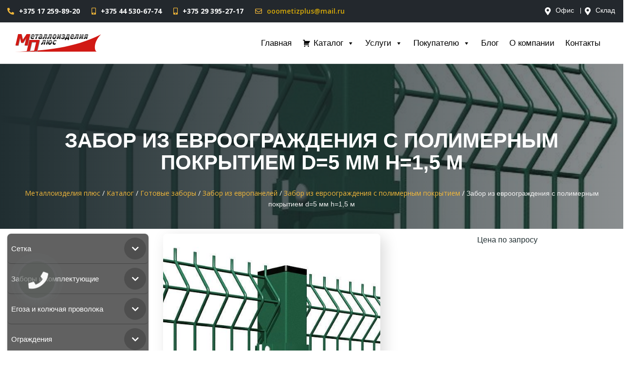

--- FILE ---
content_type: text/html; charset=UTF-8
request_url: https://www.mplus.by/katalog/gotovye-zabory/zabor-iz-evropanelej/zabor-iz-evroograzhdeniya-s-polimernym-pokrytiem/zabor-iz-evroograzhdeniya-s-polimernym-pokrytiem-d5-mm-h15-m/
body_size: 30764
content:
<!DOCTYPE html>
<html lang="ru">

<head>

    <meta charset="UTF-8">
    <meta name="viewport" content="width=device-width, initial-scale=1.0">
    <meta http-equiv="X-UA-Compatible" content="ie=edge">
    <meta name='robots' content='index, follow, max-image-preview:large, max-snippet:-1, max-video-preview:-1' />
	<style>img:is([sizes="auto" i], [sizes^="auto," i]) { contain-intrinsic-size: 3000px 1500px }</style>
	
	<!-- This site is optimized with the Yoast SEO Premium plugin v19.0 (Yoast SEO v25.9) - https://yoast.com/wordpress/plugins/seo/ -->
	<title>Забор из евроограждения с полимерным покрытием d=5 мм h=1,5 м купить в Минске: цена, доставка по РБ &#8211; Металлоизделия плюс</title>
	<meta name="description" content="Забор из евроограждения с полимерным покрытием d=5 мм h=1,5 м купить в Минске. ✅Бесплатная доставка по Минску, ✅продажа оптом и в розницу, ✅доставка по всей Беларуси. Звоните ☎️+375(17)259-89-20!" />
	<link rel="canonical" href="https://www.mplus.by/katalog/gotovye-zabory/zabor-iz-evropanelej/zabor-iz-evroograzhdeniya-s-polimernym-pokrytiem/zabor-iz-evroograzhdeniya-s-polimernym-pokrytiem-d5-mm-h15-m/" />
	<meta property="og:locale" content="ru_RU" />
	<meta property="og:type" content="article" />
	<meta property="og:title" content="Забор из евроограждения с полимерным покрытием d=5 мм h=1,5 м" />
	<meta property="og:description" content="Забор из евроограждения с полимерным покрытием d=5 мм h=1,5 м купить в Минске. ✅Бесплатная доставка по Минску, ✅продажа оптом и в розницу, ✅доставка по всей Беларуси. Звоните ☎️+375(17)259-89-20!" />
	<meta property="og:url" content="https://www.mplus.by/katalog/gotovye-zabory/zabor-iz-evropanelej/zabor-iz-evroograzhdeniya-s-polimernym-pokrytiem/zabor-iz-evroograzhdeniya-s-polimernym-pokrytiem-d5-mm-h15-m/" />
	<meta property="og:site_name" content="Металлоизделия плюс" />
	<meta property="article:modified_time" content="2022-01-13T06:39:08+00:00" />
	<meta property="og:image" content="https://www.mplus.by/wp-content/uploads/2019/11/zabor-iz-evropanelei.jpg?v=1584378271" />
	<meta property="og:image:width" content="638" />
	<meta property="og:image:height" content="425" />
	<meta property="og:image:type" content="image/jpeg" />
	<meta name="twitter:card" content="summary_large_image" />
	<script type="application/ld+json" class="yoast-schema-graph">{"@context":"https://schema.org","@graph":[{"@type":"WebPage","@id":"https://www.mplus.by/katalog/gotovye-zabory/zabor-iz-evropanelej/zabor-iz-evroograzhdeniya-s-polimernym-pokrytiem/zabor-iz-evroograzhdeniya-s-polimernym-pokrytiem-d5-mm-h15-m/","url":"https://www.mplus.by/katalog/gotovye-zabory/zabor-iz-evropanelej/zabor-iz-evroograzhdeniya-s-polimernym-pokrytiem/zabor-iz-evroograzhdeniya-s-polimernym-pokrytiem-d5-mm-h15-m/","name":"Забор из евроограждения с полимерным покрытием d=5 мм h=1,5 м купить в Минске: цена, доставка по РБ &#8211; Металлоизделия плюс","isPartOf":{"@id":"https://www.mplus.by/#website"},"primaryImageOfPage":{"@id":"https://www.mplus.by/katalog/gotovye-zabory/zabor-iz-evropanelej/zabor-iz-evroograzhdeniya-s-polimernym-pokrytiem/zabor-iz-evroograzhdeniya-s-polimernym-pokrytiem-d5-mm-h15-m/#primaryimage"},"image":{"@id":"https://www.mplus.by/katalog/gotovye-zabory/zabor-iz-evropanelej/zabor-iz-evroograzhdeniya-s-polimernym-pokrytiem/zabor-iz-evroograzhdeniya-s-polimernym-pokrytiem-d5-mm-h15-m/#primaryimage"},"thumbnailUrl":"https://www.mplus.by/wp-content/uploads/2019/11/zabor-iz-evropanelei.jpg","datePublished":"2019-11-26T09:12:35+00:00","dateModified":"2022-01-13T06:39:08+00:00","description":"Забор из евроограждения с полимерным покрытием d=5 мм h=1,5 м купить в Минске. ✅Бесплатная доставка по Минску, ✅продажа оптом и в розницу, ✅доставка по всей Беларуси. Звоните ☎️+375(17)259-89-20!","breadcrumb":{"@id":"https://www.mplus.by/katalog/gotovye-zabory/zabor-iz-evropanelej/zabor-iz-evroograzhdeniya-s-polimernym-pokrytiem/zabor-iz-evroograzhdeniya-s-polimernym-pokrytiem-d5-mm-h15-m/#breadcrumb"},"inLanguage":"ru-RU","potentialAction":[{"@type":"ReadAction","target":["https://www.mplus.by/katalog/gotovye-zabory/zabor-iz-evropanelej/zabor-iz-evroograzhdeniya-s-polimernym-pokrytiem/zabor-iz-evroograzhdeniya-s-polimernym-pokrytiem-d5-mm-h15-m/"]}]},{"@type":"ImageObject","inLanguage":"ru-RU","@id":"https://www.mplus.by/katalog/gotovye-zabory/zabor-iz-evropanelej/zabor-iz-evroograzhdeniya-s-polimernym-pokrytiem/zabor-iz-evroograzhdeniya-s-polimernym-pokrytiem-d5-mm-h15-m/#primaryimage","url":"https://www.mplus.by/wp-content/uploads/2019/11/zabor-iz-evropanelei.jpg","contentUrl":"https://www.mplus.by/wp-content/uploads/2019/11/zabor-iz-evropanelei.jpg","width":638,"height":425,"caption":"Забор из евроограждения с полимерным покрытием, забор из метталических прутьев"},{"@type":"BreadcrumbList","@id":"https://www.mplus.by/katalog/gotovye-zabory/zabor-iz-evropanelej/zabor-iz-evroograzhdeniya-s-polimernym-pokrytiem/zabor-iz-evroograzhdeniya-s-polimernym-pokrytiem-d5-mm-h15-m/#breadcrumb","itemListElement":[{"@type":"ListItem","position":1,"name":"Главная страница","item":"https://www.mplus.by/"},{"@type":"ListItem","position":2,"name":"Каталог","item":"https://www.mplus.by/katalog/"},{"@type":"ListItem","position":3,"name":"Забор из евроограждения с полимерным покрытием d=5 мм h=1,5 м"}]},{"@type":"WebSite","@id":"https://www.mplus.by/#website","url":"https://www.mplus.by/","name":"Металлоизделия плюс","description":"","publisher":{"@id":"https://www.mplus.by/#organization"},"potentialAction":[{"@type":"SearchAction","target":{"@type":"EntryPoint","urlTemplate":"https://www.mplus.by/?s={search_term_string}"},"query-input":{"@type":"PropertyValueSpecification","valueRequired":true,"valueName":"search_term_string"}}],"inLanguage":"ru-RU"},{"@type":"Organization","@id":"https://www.mplus.by/#organization","name":"МеталлоизделияПлюс ООО","url":"https://www.mplus.by/","logo":{"@type":"ImageObject","inLanguage":"ru-RU","@id":"https://www.mplus.by/#/schema/logo/image/","url":"https://www.mplus.by/wp-content/uploads/2020/03/logo.png","contentUrl":"https://www.mplus.by/wp-content/uploads/2020/03/logo.png","width":686,"height":137,"caption":"МеталлоизделияПлюс ООО"},"image":{"@id":"https://www.mplus.by/#/schema/logo/image/"},"sameAs":["https://www.youtube.com/channel/UC3gXPY2miOGrwxNnjJfHtDw"]}]}</script>
	<!-- / Yoast SEO Premium plugin. -->


<link rel='dns-prefetch' href='//fonts.googleapis.com' />
		<!-- This site uses the Google Analytics by MonsterInsights plugin v9.11.1 - Using Analytics tracking - https://www.monsterinsights.com/ -->
							<script src="//www.googletagmanager.com/gtag/js?id=G-33MNESWSL2"  data-cfasync="false" data-wpfc-render="false" type="text/javascript" async></script>
			<script data-cfasync="false" data-wpfc-render="false" type="text/javascript">
				var mi_version = '9.11.1';
				var mi_track_user = true;
				var mi_no_track_reason = '';
								var MonsterInsightsDefaultLocations = {"page_location":"https:\/\/www.mplus.by\/katalog\/zabor-iz-evroograzhdeniya-s-polimernym-pokrytiem-h15-m-s5-mm\/"};
								if ( typeof MonsterInsightsPrivacyGuardFilter === 'function' ) {
					var MonsterInsightsLocations = (typeof MonsterInsightsExcludeQuery === 'object') ? MonsterInsightsPrivacyGuardFilter( MonsterInsightsExcludeQuery ) : MonsterInsightsPrivacyGuardFilter( MonsterInsightsDefaultLocations );
				} else {
					var MonsterInsightsLocations = (typeof MonsterInsightsExcludeQuery === 'object') ? MonsterInsightsExcludeQuery : MonsterInsightsDefaultLocations;
				}

								var disableStrs = [
										'ga-disable-G-33MNESWSL2',
									];

				/* Function to detect opted out users */
				function __gtagTrackerIsOptedOut() {
					for (var index = 0; index < disableStrs.length; index++) {
						if (document.cookie.indexOf(disableStrs[index] + '=true') > -1) {
							return true;
						}
					}

					return false;
				}

				/* Disable tracking if the opt-out cookie exists. */
				if (__gtagTrackerIsOptedOut()) {
					for (var index = 0; index < disableStrs.length; index++) {
						window[disableStrs[index]] = true;
					}
				}

				/* Opt-out function */
				function __gtagTrackerOptout() {
					for (var index = 0; index < disableStrs.length; index++) {
						document.cookie = disableStrs[index] + '=true; expires=Thu, 31 Dec 2099 23:59:59 UTC; path=/';
						window[disableStrs[index]] = true;
					}
				}

				if ('undefined' === typeof gaOptout) {
					function gaOptout() {
						__gtagTrackerOptout();
					}
				}
								window.dataLayer = window.dataLayer || [];

				window.MonsterInsightsDualTracker = {
					helpers: {},
					trackers: {},
				};
				if (mi_track_user) {
					function __gtagDataLayer() {
						dataLayer.push(arguments);
					}

					function __gtagTracker(type, name, parameters) {
						if (!parameters) {
							parameters = {};
						}

						if (parameters.send_to) {
							__gtagDataLayer.apply(null, arguments);
							return;
						}

						if (type === 'event') {
														parameters.send_to = monsterinsights_frontend.v4_id;
							var hookName = name;
							if (typeof parameters['event_category'] !== 'undefined') {
								hookName = parameters['event_category'] + ':' + name;
							}

							if (typeof MonsterInsightsDualTracker.trackers[hookName] !== 'undefined') {
								MonsterInsightsDualTracker.trackers[hookName](parameters);
							} else {
								__gtagDataLayer('event', name, parameters);
							}
							
						} else {
							__gtagDataLayer.apply(null, arguments);
						}
					}

					__gtagTracker('js', new Date());
					__gtagTracker('set', {
						'developer_id.dZGIzZG': true,
											});
					if ( MonsterInsightsLocations.page_location ) {
						__gtagTracker('set', MonsterInsightsLocations);
					}
										__gtagTracker('config', 'G-33MNESWSL2', {"forceSSL":"true","link_attribution":"true"} );
										window.gtag = __gtagTracker;										(function () {
						/* https://developers.google.com/analytics/devguides/collection/analyticsjs/ */
						/* ga and __gaTracker compatibility shim. */
						var noopfn = function () {
							return null;
						};
						var newtracker = function () {
							return new Tracker();
						};
						var Tracker = function () {
							return null;
						};
						var p = Tracker.prototype;
						p.get = noopfn;
						p.set = noopfn;
						p.send = function () {
							var args = Array.prototype.slice.call(arguments);
							args.unshift('send');
							__gaTracker.apply(null, args);
						};
						var __gaTracker = function () {
							var len = arguments.length;
							if (len === 0) {
								return;
							}
							var f = arguments[len - 1];
							if (typeof f !== 'object' || f === null || typeof f.hitCallback !== 'function') {
								if ('send' === arguments[0]) {
									var hitConverted, hitObject = false, action;
									if ('event' === arguments[1]) {
										if ('undefined' !== typeof arguments[3]) {
											hitObject = {
												'eventAction': arguments[3],
												'eventCategory': arguments[2],
												'eventLabel': arguments[4],
												'value': arguments[5] ? arguments[5] : 1,
											}
										}
									}
									if ('pageview' === arguments[1]) {
										if ('undefined' !== typeof arguments[2]) {
											hitObject = {
												'eventAction': 'page_view',
												'page_path': arguments[2],
											}
										}
									}
									if (typeof arguments[2] === 'object') {
										hitObject = arguments[2];
									}
									if (typeof arguments[5] === 'object') {
										Object.assign(hitObject, arguments[5]);
									}
									if ('undefined' !== typeof arguments[1].hitType) {
										hitObject = arguments[1];
										if ('pageview' === hitObject.hitType) {
											hitObject.eventAction = 'page_view';
										}
									}
									if (hitObject) {
										action = 'timing' === arguments[1].hitType ? 'timing_complete' : hitObject.eventAction;
										hitConverted = mapArgs(hitObject);
										__gtagTracker('event', action, hitConverted);
									}
								}
								return;
							}

							function mapArgs(args) {
								var arg, hit = {};
								var gaMap = {
									'eventCategory': 'event_category',
									'eventAction': 'event_action',
									'eventLabel': 'event_label',
									'eventValue': 'event_value',
									'nonInteraction': 'non_interaction',
									'timingCategory': 'event_category',
									'timingVar': 'name',
									'timingValue': 'value',
									'timingLabel': 'event_label',
									'page': 'page_path',
									'location': 'page_location',
									'title': 'page_title',
									'referrer' : 'page_referrer',
								};
								for (arg in args) {
																		if (!(!args.hasOwnProperty(arg) || !gaMap.hasOwnProperty(arg))) {
										hit[gaMap[arg]] = args[arg];
									} else {
										hit[arg] = args[arg];
									}
								}
								return hit;
							}

							try {
								f.hitCallback();
							} catch (ex) {
							}
						};
						__gaTracker.create = newtracker;
						__gaTracker.getByName = newtracker;
						__gaTracker.getAll = function () {
							return [];
						};
						__gaTracker.remove = noopfn;
						__gaTracker.loaded = true;
						window['__gaTracker'] = __gaTracker;
					})();
									} else {
										console.log("");
					(function () {
						function __gtagTracker() {
							return null;
						}

						window['__gtagTracker'] = __gtagTracker;
						window['gtag'] = __gtagTracker;
					})();
									}
			</script>
							<!-- / Google Analytics by MonsterInsights -->
		<script type="text/javascript">
/* <![CDATA[ */
window._wpemojiSettings = {"baseUrl":"https:\/\/s.w.org\/images\/core\/emoji\/16.0.1\/72x72\/","ext":".png","svgUrl":"https:\/\/s.w.org\/images\/core\/emoji\/16.0.1\/svg\/","svgExt":".svg","source":{"concatemoji":"https:\/\/www.mplus.by\/wp-includes\/js\/wp-emoji-release.min.js"}};
/*! This file is auto-generated */
!function(s,n){var o,i,e;function c(e){try{var t={supportTests:e,timestamp:(new Date).valueOf()};sessionStorage.setItem(o,JSON.stringify(t))}catch(e){}}function p(e,t,n){e.clearRect(0,0,e.canvas.width,e.canvas.height),e.fillText(t,0,0);var t=new Uint32Array(e.getImageData(0,0,e.canvas.width,e.canvas.height).data),a=(e.clearRect(0,0,e.canvas.width,e.canvas.height),e.fillText(n,0,0),new Uint32Array(e.getImageData(0,0,e.canvas.width,e.canvas.height).data));return t.every(function(e,t){return e===a[t]})}function u(e,t){e.clearRect(0,0,e.canvas.width,e.canvas.height),e.fillText(t,0,0);for(var n=e.getImageData(16,16,1,1),a=0;a<n.data.length;a++)if(0!==n.data[a])return!1;return!0}function f(e,t,n,a){switch(t){case"flag":return n(e,"\ud83c\udff3\ufe0f\u200d\u26a7\ufe0f","\ud83c\udff3\ufe0f\u200b\u26a7\ufe0f")?!1:!n(e,"\ud83c\udde8\ud83c\uddf6","\ud83c\udde8\u200b\ud83c\uddf6")&&!n(e,"\ud83c\udff4\udb40\udc67\udb40\udc62\udb40\udc65\udb40\udc6e\udb40\udc67\udb40\udc7f","\ud83c\udff4\u200b\udb40\udc67\u200b\udb40\udc62\u200b\udb40\udc65\u200b\udb40\udc6e\u200b\udb40\udc67\u200b\udb40\udc7f");case"emoji":return!a(e,"\ud83e\udedf")}return!1}function g(e,t,n,a){var r="undefined"!=typeof WorkerGlobalScope&&self instanceof WorkerGlobalScope?new OffscreenCanvas(300,150):s.createElement("canvas"),o=r.getContext("2d",{willReadFrequently:!0}),i=(o.textBaseline="top",o.font="600 32px Arial",{});return e.forEach(function(e){i[e]=t(o,e,n,a)}),i}function t(e){var t=s.createElement("script");t.src=e,t.defer=!0,s.head.appendChild(t)}"undefined"!=typeof Promise&&(o="wpEmojiSettingsSupports",i=["flag","emoji"],n.supports={everything:!0,everythingExceptFlag:!0},e=new Promise(function(e){s.addEventListener("DOMContentLoaded",e,{once:!0})}),new Promise(function(t){var n=function(){try{var e=JSON.parse(sessionStorage.getItem(o));if("object"==typeof e&&"number"==typeof e.timestamp&&(new Date).valueOf()<e.timestamp+604800&&"object"==typeof e.supportTests)return e.supportTests}catch(e){}return null}();if(!n){if("undefined"!=typeof Worker&&"undefined"!=typeof OffscreenCanvas&&"undefined"!=typeof URL&&URL.createObjectURL&&"undefined"!=typeof Blob)try{var e="postMessage("+g.toString()+"("+[JSON.stringify(i),f.toString(),p.toString(),u.toString()].join(",")+"));",a=new Blob([e],{type:"text/javascript"}),r=new Worker(URL.createObjectURL(a),{name:"wpTestEmojiSupports"});return void(r.onmessage=function(e){c(n=e.data),r.terminate(),t(n)})}catch(e){}c(n=g(i,f,p,u))}t(n)}).then(function(e){for(var t in e)n.supports[t]=e[t],n.supports.everything=n.supports.everything&&n.supports[t],"flag"!==t&&(n.supports.everythingExceptFlag=n.supports.everythingExceptFlag&&n.supports[t]);n.supports.everythingExceptFlag=n.supports.everythingExceptFlag&&!n.supports.flag,n.DOMReady=!1,n.readyCallback=function(){n.DOMReady=!0}}).then(function(){return e}).then(function(){var e;n.supports.everything||(n.readyCallback(),(e=n.source||{}).concatemoji?t(e.concatemoji):e.wpemoji&&e.twemoji&&(t(e.twemoji),t(e.wpemoji)))}))}((window,document),window._wpemojiSettings);
/* ]]> */
</script>
<style id='wp-emoji-styles-inline-css' type='text/css'>

	img.wp-smiley, img.emoji {
		display: inline !important;
		border: none !important;
		box-shadow: none !important;
		height: 1em !important;
		width: 1em !important;
		margin: 0 0.07em !important;
		vertical-align: -0.1em !important;
		background: none !important;
		padding: 0 !important;
	}
</style>
<style id='classic-theme-styles-inline-css' type='text/css'>
/*! This file is auto-generated */
.wp-block-button__link{color:#fff;background-color:#32373c;border-radius:9999px;box-shadow:none;text-decoration:none;padding:calc(.667em + 2px) calc(1.333em + 2px);font-size:1.125em}.wp-block-file__button{background:#32373c;color:#fff;text-decoration:none}
</style>
<style id='global-styles-inline-css' type='text/css'>
:root{--wp--preset--aspect-ratio--square: 1;--wp--preset--aspect-ratio--4-3: 4/3;--wp--preset--aspect-ratio--3-4: 3/4;--wp--preset--aspect-ratio--3-2: 3/2;--wp--preset--aspect-ratio--2-3: 2/3;--wp--preset--aspect-ratio--16-9: 16/9;--wp--preset--aspect-ratio--9-16: 9/16;--wp--preset--color--black: #000000;--wp--preset--color--cyan-bluish-gray: #abb8c3;--wp--preset--color--white: #ffffff;--wp--preset--color--pale-pink: #f78da7;--wp--preset--color--vivid-red: #cf2e2e;--wp--preset--color--luminous-vivid-orange: #ff6900;--wp--preset--color--luminous-vivid-amber: #fcb900;--wp--preset--color--light-green-cyan: #7bdcb5;--wp--preset--color--vivid-green-cyan: #00d084;--wp--preset--color--pale-cyan-blue: #8ed1fc;--wp--preset--color--vivid-cyan-blue: #0693e3;--wp--preset--color--vivid-purple: #9b51e0;--wp--preset--gradient--vivid-cyan-blue-to-vivid-purple: linear-gradient(135deg,rgba(6,147,227,1) 0%,rgb(155,81,224) 100%);--wp--preset--gradient--light-green-cyan-to-vivid-green-cyan: linear-gradient(135deg,rgb(122,220,180) 0%,rgb(0,208,130) 100%);--wp--preset--gradient--luminous-vivid-amber-to-luminous-vivid-orange: linear-gradient(135deg,rgba(252,185,0,1) 0%,rgba(255,105,0,1) 100%);--wp--preset--gradient--luminous-vivid-orange-to-vivid-red: linear-gradient(135deg,rgba(255,105,0,1) 0%,rgb(207,46,46) 100%);--wp--preset--gradient--very-light-gray-to-cyan-bluish-gray: linear-gradient(135deg,rgb(238,238,238) 0%,rgb(169,184,195) 100%);--wp--preset--gradient--cool-to-warm-spectrum: linear-gradient(135deg,rgb(74,234,220) 0%,rgb(151,120,209) 20%,rgb(207,42,186) 40%,rgb(238,44,130) 60%,rgb(251,105,98) 80%,rgb(254,248,76) 100%);--wp--preset--gradient--blush-light-purple: linear-gradient(135deg,rgb(255,206,236) 0%,rgb(152,150,240) 100%);--wp--preset--gradient--blush-bordeaux: linear-gradient(135deg,rgb(254,205,165) 0%,rgb(254,45,45) 50%,rgb(107,0,62) 100%);--wp--preset--gradient--luminous-dusk: linear-gradient(135deg,rgb(255,203,112) 0%,rgb(199,81,192) 50%,rgb(65,88,208) 100%);--wp--preset--gradient--pale-ocean: linear-gradient(135deg,rgb(255,245,203) 0%,rgb(182,227,212) 50%,rgb(51,167,181) 100%);--wp--preset--gradient--electric-grass: linear-gradient(135deg,rgb(202,248,128) 0%,rgb(113,206,126) 100%);--wp--preset--gradient--midnight: linear-gradient(135deg,rgb(2,3,129) 0%,rgb(40,116,252) 100%);--wp--preset--font-size--small: 13px;--wp--preset--font-size--medium: 20px;--wp--preset--font-size--large: 36px;--wp--preset--font-size--x-large: 42px;--wp--preset--spacing--20: 0.44rem;--wp--preset--spacing--30: 0.67rem;--wp--preset--spacing--40: 1rem;--wp--preset--spacing--50: 1.5rem;--wp--preset--spacing--60: 2.25rem;--wp--preset--spacing--70: 3.38rem;--wp--preset--spacing--80: 5.06rem;--wp--preset--shadow--natural: 6px 6px 9px rgba(0, 0, 0, 0.2);--wp--preset--shadow--deep: 12px 12px 50px rgba(0, 0, 0, 0.4);--wp--preset--shadow--sharp: 6px 6px 0px rgba(0, 0, 0, 0.2);--wp--preset--shadow--outlined: 6px 6px 0px -3px rgba(255, 255, 255, 1), 6px 6px rgba(0, 0, 0, 1);--wp--preset--shadow--crisp: 6px 6px 0px rgba(0, 0, 0, 1);}:where(.is-layout-flex){gap: 0.5em;}:where(.is-layout-grid){gap: 0.5em;}body .is-layout-flex{display: flex;}.is-layout-flex{flex-wrap: wrap;align-items: center;}.is-layout-flex > :is(*, div){margin: 0;}body .is-layout-grid{display: grid;}.is-layout-grid > :is(*, div){margin: 0;}:where(.wp-block-columns.is-layout-flex){gap: 2em;}:where(.wp-block-columns.is-layout-grid){gap: 2em;}:where(.wp-block-post-template.is-layout-flex){gap: 1.25em;}:where(.wp-block-post-template.is-layout-grid){gap: 1.25em;}.has-black-color{color: var(--wp--preset--color--black) !important;}.has-cyan-bluish-gray-color{color: var(--wp--preset--color--cyan-bluish-gray) !important;}.has-white-color{color: var(--wp--preset--color--white) !important;}.has-pale-pink-color{color: var(--wp--preset--color--pale-pink) !important;}.has-vivid-red-color{color: var(--wp--preset--color--vivid-red) !important;}.has-luminous-vivid-orange-color{color: var(--wp--preset--color--luminous-vivid-orange) !important;}.has-luminous-vivid-amber-color{color: var(--wp--preset--color--luminous-vivid-amber) !important;}.has-light-green-cyan-color{color: var(--wp--preset--color--light-green-cyan) !important;}.has-vivid-green-cyan-color{color: var(--wp--preset--color--vivid-green-cyan) !important;}.has-pale-cyan-blue-color{color: var(--wp--preset--color--pale-cyan-blue) !important;}.has-vivid-cyan-blue-color{color: var(--wp--preset--color--vivid-cyan-blue) !important;}.has-vivid-purple-color{color: var(--wp--preset--color--vivid-purple) !important;}.has-black-background-color{background-color: var(--wp--preset--color--black) !important;}.has-cyan-bluish-gray-background-color{background-color: var(--wp--preset--color--cyan-bluish-gray) !important;}.has-white-background-color{background-color: var(--wp--preset--color--white) !important;}.has-pale-pink-background-color{background-color: var(--wp--preset--color--pale-pink) !important;}.has-vivid-red-background-color{background-color: var(--wp--preset--color--vivid-red) !important;}.has-luminous-vivid-orange-background-color{background-color: var(--wp--preset--color--luminous-vivid-orange) !important;}.has-luminous-vivid-amber-background-color{background-color: var(--wp--preset--color--luminous-vivid-amber) !important;}.has-light-green-cyan-background-color{background-color: var(--wp--preset--color--light-green-cyan) !important;}.has-vivid-green-cyan-background-color{background-color: var(--wp--preset--color--vivid-green-cyan) !important;}.has-pale-cyan-blue-background-color{background-color: var(--wp--preset--color--pale-cyan-blue) !important;}.has-vivid-cyan-blue-background-color{background-color: var(--wp--preset--color--vivid-cyan-blue) !important;}.has-vivid-purple-background-color{background-color: var(--wp--preset--color--vivid-purple) !important;}.has-black-border-color{border-color: var(--wp--preset--color--black) !important;}.has-cyan-bluish-gray-border-color{border-color: var(--wp--preset--color--cyan-bluish-gray) !important;}.has-white-border-color{border-color: var(--wp--preset--color--white) !important;}.has-pale-pink-border-color{border-color: var(--wp--preset--color--pale-pink) !important;}.has-vivid-red-border-color{border-color: var(--wp--preset--color--vivid-red) !important;}.has-luminous-vivid-orange-border-color{border-color: var(--wp--preset--color--luminous-vivid-orange) !important;}.has-luminous-vivid-amber-border-color{border-color: var(--wp--preset--color--luminous-vivid-amber) !important;}.has-light-green-cyan-border-color{border-color: var(--wp--preset--color--light-green-cyan) !important;}.has-vivid-green-cyan-border-color{border-color: var(--wp--preset--color--vivid-green-cyan) !important;}.has-pale-cyan-blue-border-color{border-color: var(--wp--preset--color--pale-cyan-blue) !important;}.has-vivid-cyan-blue-border-color{border-color: var(--wp--preset--color--vivid-cyan-blue) !important;}.has-vivid-purple-border-color{border-color: var(--wp--preset--color--vivid-purple) !important;}.has-vivid-cyan-blue-to-vivid-purple-gradient-background{background: var(--wp--preset--gradient--vivid-cyan-blue-to-vivid-purple) !important;}.has-light-green-cyan-to-vivid-green-cyan-gradient-background{background: var(--wp--preset--gradient--light-green-cyan-to-vivid-green-cyan) !important;}.has-luminous-vivid-amber-to-luminous-vivid-orange-gradient-background{background: var(--wp--preset--gradient--luminous-vivid-amber-to-luminous-vivid-orange) !important;}.has-luminous-vivid-orange-to-vivid-red-gradient-background{background: var(--wp--preset--gradient--luminous-vivid-orange-to-vivid-red) !important;}.has-very-light-gray-to-cyan-bluish-gray-gradient-background{background: var(--wp--preset--gradient--very-light-gray-to-cyan-bluish-gray) !important;}.has-cool-to-warm-spectrum-gradient-background{background: var(--wp--preset--gradient--cool-to-warm-spectrum) !important;}.has-blush-light-purple-gradient-background{background: var(--wp--preset--gradient--blush-light-purple) !important;}.has-blush-bordeaux-gradient-background{background: var(--wp--preset--gradient--blush-bordeaux) !important;}.has-luminous-dusk-gradient-background{background: var(--wp--preset--gradient--luminous-dusk) !important;}.has-pale-ocean-gradient-background{background: var(--wp--preset--gradient--pale-ocean) !important;}.has-electric-grass-gradient-background{background: var(--wp--preset--gradient--electric-grass) !important;}.has-midnight-gradient-background{background: var(--wp--preset--gradient--midnight) !important;}.has-small-font-size{font-size: var(--wp--preset--font-size--small) !important;}.has-medium-font-size{font-size: var(--wp--preset--font-size--medium) !important;}.has-large-font-size{font-size: var(--wp--preset--font-size--large) !important;}.has-x-large-font-size{font-size: var(--wp--preset--font-size--x-large) !important;}
:where(.wp-block-post-template.is-layout-flex){gap: 1.25em;}:where(.wp-block-post-template.is-layout-grid){gap: 1.25em;}
:where(.wp-block-columns.is-layout-flex){gap: 2em;}:where(.wp-block-columns.is-layout-grid){gap: 2em;}
:root :where(.wp-block-pullquote){font-size: 1.5em;line-height: 1.6;}
</style>
<link rel='stylesheet' id='wpo_min-header-0-css' href='https://www.mplus.by/wp-content/cache/wpo-minify/1767856697/assets/wpo-minify-header-7af632e4.min.css' type='text/css' media='all' />
<link rel='stylesheet' id='megamenu-genericons-css' href='https://www.mplus.by/wp-content/plugins/megamenu-pro/icons/genericons/genericons/genericons.css' type='text/css' media='all' />
<link rel='stylesheet' id='wpo_min-header-2-css' href='https://www.mplus.by/wp-content/cache/wpo-minify/1767856697/assets/wpo-minify-header-21e1c3a4.min.css' type='text/css' media='all' />
<script type="text/javascript" src="https://www.mplus.by/assets/jquery/jquery-3.6.0.min.js" id="jquery-core-js"></script>
<script type="text/javascript" src="https://www.mplus.by/wp-includes/js/jquery/jquery-migrate.min.js" id="jquery-migrate-js"></script>
<script type="text/javascript" src="https://www.mplus.by/wp-content/plugins/google-analytics-for-wordpress/assets/js/frontend-gtag.min.js" id="monsterinsights-frontend-script-js" async="async" data-wp-strategy="async"></script>
<script data-cfasync="false" data-wpfc-render="false" type="text/javascript" id='monsterinsights-frontend-script-js-extra'>/* <![CDATA[ */
var monsterinsights_frontend = {"js_events_tracking":"true","download_extensions":"doc,pdf,ppt,zip,xls,docx,pptx,xlsx","inbound_paths":"[{\"path\":\"\\\/go\\\/\",\"label\":\"affiliate\"},{\"path\":\"\\\/recommend\\\/\",\"label\":\"affiliate\"}]","home_url":"https:\/\/www.mplus.by","hash_tracking":"false","v4_id":"G-33MNESWSL2"};/* ]]> */
</script>
<script type="text/javascript" src="https://www.mplus.by/wp-content/plugins/responsive-lightbox/assets/imagelightbox/imagelightbox.min.js" id="responsive-lightbox-imagelightbox-js"></script>
<script type="text/javascript" src="https://www.mplus.by/wp-content/cache/wpo-minify/1767856697/assets/wpo-minify-header-jqueryunderscoreresponsive-lightbox-infinite-scroll.min.js" id="wpo_min-header-6-js"></script>
<script type="text/javascript" src="https://www.mplus.by/wp-content/cache/wpo-minify/1767856697/assets/wpo-minify-header-responsive-lightbox1757671408.min.js" id="wpo_min-header-7-js"></script>
<script type="text/javascript" id="search-filter-plugin-build-js-extra">
/* <![CDATA[ */
var SF_LDATA = {"ajax_url":"https:\/\/www.mplus.by\/wp-admin\/admin-ajax.php","home_url":"https:\/\/www.mplus.by\/"};
/* ]]> */
</script>
<script type="text/javascript" src="https://www.mplus.by/wp-content/plugins/search-filter-pro/public/assets/js/search-filter-build.min.js" id="search-filter-plugin-build-js"></script>
<script type="text/javascript" src="https://www.mplus.by/wp-content/plugins/search-filter-pro/public/assets/js/chosen.jquery.min.js" id="search-filter-plugin-chosen-js"></script>
<script type="text/javascript" src="https://www.mplus.by/assets/fontawesome/font-aws.js" id="font-awesome-js"></script>
<link rel="https://api.w.org/" href="https://www.mplus.by/wp-json/" /><link rel="alternate" title="JSON" type="application/json" href="https://www.mplus.by/wp-json/wp/v2/katalog/1134" /><link rel="alternate" title="oEmbed (JSON)" type="application/json+oembed" href="https://www.mplus.by/wp-json/oembed/1.0/embed?url=https%3A%2F%2Fwww.mplus.by%2Fkatalog%2Fgotovye-zabory%2Fzabor-iz-evropanelej%2Fzabor-iz-evroograzhdeniya-s-polimernym-pokrytiem%2Fzabor-iz-evroograzhdeniya-s-polimernym-pokrytiem-d5-mm-h15-m%2F" />
<link rel="alternate" title="oEmbed (XML)" type="text/xml+oembed" href="https://www.mplus.by/wp-json/oembed/1.0/embed?url=https%3A%2F%2Fwww.mplus.by%2Fkatalog%2Fgotovye-zabory%2Fzabor-iz-evropanelej%2Fzabor-iz-evroograzhdeniya-s-polimernym-pokrytiem%2Fzabor-iz-evroograzhdeniya-s-polimernym-pokrytiem-d5-mm-h15-m%2F&#038;format=xml" />
<style id="bellows-custom-generated-css">

/** Bellows Custom Tweaks (General Settings) **/
.bellows {
    margin: 10px 0;
}
.bellows.bellows-skin-blue-material .bellows-nav .bellows-submenu .bellows-current-menu-item > .bellows-target, .bellows.bellows-skin-blue-material .bellows-nav .bellows-submenu .bellows-current-menu-ancestor > .bellows-target {
    color: #000;
    background: #f9f9f9;
}
/*@media screen and (max-width: 860px) {
  .bellows {display: none;}
}*/
.bellows .bellows-nav .bellows-submenu .bellows .bellows-target.bellows-target-w-image>.bellows-target-text, .bellows .bellows-nav .bellows-submenu .bellows-custom-content.bellows-custom-content-padded, .bellows .bellows-nav .bellows-submenu .bellows-target, .bellows .bellows-nav .bellows-submenu .bellows-target.bellows-target-w-image>.bellows-image.bellows-image-padded {
    --bellows-level: 1;
    padding: 6px 12px;
}
.bellows.bellows-skin-blue-material .bellows-nav .bellows-submenu .bellows-target, .bellows.bellows-skin-blue-material .bellows-nav .bellows-submenu .bellows-custom-content, .bellows.bellows-skin-blue-material .bellows-nav .bellows-submenu .bellows-widget .textwidget {
    color: #fff;
    background-image: linear-gradient(45deg, #89c5e9 20%,#0999bb 54%, #1e73be);
    border-bottom: 1px solid #eee;
    justify-content: end;
    text-align: end;
}
.bellows, .bellows .bellows-nav, .bellows [class^=bellows-] {
    border-radius: 8px;
}
.bellows .bellows-nav .bellows-subtoggle {
    height: 45px;
    width: 45px;
    position: unset;
    border-radius: 50%;
}
.bellows .bellows-nav .bellows-target>.bellows-target-text {
    max-width: 80%;
    font-size: 15px;
}
.bellows .bellows-nav .bellows-menu-item-has-children>.bellows-target {
    padding-right: 5px;
}
.bellows .bellows-nav .bellows-target {
    flex-direction: row; 
    padding: 5px 15px;
    justify-content: space-between;
    align-items: center;
}
.bellows .bellows-nav .bellows-custom-content.bellows-custom-content-padded, .bellows .bellows-nav .bellows-target, .bellows .bellows-nav .bellows-target.bellows-target-w-image>.bellows-image.bellows-image-padded, .bellows .bellows-nav .bellows-target.bellows-target-w-image>.bellows-target-text {
    padding: 8px;
}

.bellows.bellows-skin-grey-material .bellows-nav .bellows-submenu .bellows-current-menu-item > .bellows-target, .bellows.bellows-skin-grey-material .bellows-nav .bellows-submenu .bellows-current-menu-ancestor > .bellows-target {
  background: #574e4e85;
  background-blend-mode: revert;
  color: #fff;
  box-shadow: 4px 4px 12px rgb(0 0 0 / .5);
}

.bellows.bellows-skin-grey-material .bellows-nav .bellows-submenu .bellows-target:hover {
  background: #f9f9f9;
  color: #444;
  border: 1px solid #5a5353de;
}

.bellows .bellows-nav .bellows-active>.bellows-target .bellows-subtoggle .bellows-subtoggle-icon-collapse {
  display: block;
  transform: rotate(90deg);
  transition: transform 0.7s;
}

.bellows-target-description bellows-target-text {display: none;}

/* Status: Loaded from Transient */

</style><meta name="generator" content="Elementor 3.32.4; features: additional_custom_breakpoints; settings: css_print_method-external, google_font-enabled, font_display-auto">
<!-- All in one Favicon 4.8 --><link rel="shortcut icon" href="https://www.mplus.by/wp-content/uploads/2019/10/favicon.png" />
			<style>
				.e-con.e-parent:nth-of-type(n+4):not(.e-lazyloaded):not(.e-no-lazyload),
				.e-con.e-parent:nth-of-type(n+4):not(.e-lazyloaded):not(.e-no-lazyload) * {
					background-image: none !important;
				}
				@media screen and (max-height: 1024px) {
					.e-con.e-parent:nth-of-type(n+3):not(.e-lazyloaded):not(.e-no-lazyload),
					.e-con.e-parent:nth-of-type(n+3):not(.e-lazyloaded):not(.e-no-lazyload) * {
						background-image: none !important;
					}
				}
				@media screen and (max-height: 640px) {
					.e-con.e-parent:nth-of-type(n+2):not(.e-lazyloaded):not(.e-no-lazyload),
					.e-con.e-parent:nth-of-type(n+2):not(.e-lazyloaded):not(.e-no-lazyload) * {
						background-image: none !important;
					}
				}
			</style>
			<noscript><style>.lazyload[data-src]{display:none !important;}</style></noscript><style>.lazyload{background-image:none !important;}.lazyload:before{background-image:none !important;}</style>

<style>
    .table-responsive table{
        border-collapse: collapse;
        border-spacing: 0;
        table-layout: auto;
        padding: 0;
        width: 100%;
        max-width: 100%;
        margin: 0 auto 20px auto;
    }

    .table-responsive {
        overflow-x: auto;
        min-height: 0.01%;
        margin-bottom: 20px;
    }

    .table-responsive::-webkit-scrollbar {
        width: 10px;
        height: 10px;
    }
    .table-responsive::-webkit-scrollbar-thumb {
        background: #dddddd;
        border-radius: 2px;
    }
    .table-responsive::-webkit-scrollbar-track-piece {
        background: #fff;
    }

    @media (max-width: 992px) {
        .table-responsive table{
            width: auto!important;
            margin:0 auto 15px auto!important;
        }
    }

    @media screen and (max-width: 767px) {
        .table-responsive {
            width: 100%;
            margin-bottom: 15px;
            overflow-y: hidden;
            -ms-overflow-style: -ms-autohiding-scrollbar;
        }
        .table-responsive::-webkit-scrollbar {
            width: 5px;
            height: 5px;
        }

    }


    @media screen and (min-width: 1200px) {
        .table-responsive .table {
            max-width: 100%!important;
        }
    }
    .wprt-container .table > thead > tr > th,
    .wprt-container .table > tbody > tr > th,
    .wprt-container .table > tfoot > tr > th,
    .wprt-container .table > thead > tr > td,
    .wprt-container .table > tbody > tr > td,
    .wprt-container .table > tfoot > tr > td,
    .wprt-container .table > tr > td{
        border: 1px solid #dddddd!important;
    }

    .wprt-container .table > thead > tr > th,
    .wprt-container .table > tbody > tr > th,
    .wprt-container .table > tfoot > tr > th,
    .wprt-container .table > thead > tr > td,
    .wprt-container .table > tbody > tr > td,
    .wprt-container .table > tfoot > tr > td,
    .wprt-container .table > tr > td{
        padding-top: 8px!important;
        padding-right: 8px!important;
        padding-bottom: 8px!important;
        padding-left: 8px!important;
        vertical-align: middle;
        text-align: center;
    }

    .wprt-container .table-responsive .table tr:nth-child(odd) {
        background-color: #fff!important;
    }

    .wprt-container .table-responsive .table tr:nth-child(even){
        background-color: #f9f9f9!important;
    }

    .wprt-container .table-responsive .table thead+tbody tr:nth-child(even) {
        background-color: #fff!important;
    }

    .wprt-container .table-responsive .table thead+tbody tr:nth-child(odd){
        background-color: #f9f9f9!important;
    }
    
    
    .table-responsive table p {
        margin: 0!important;
        padding: 0!important;
    }

    .table-responsive table tbody tr td, .table-responsive table tbody tr th{
        background-color: inherit!important;
    }

</style>

    <style type="text/css">/** Mega Menu CSS: fs **/</style>
	  <meta name="google-site-verification" content="oJSkH-xaOwn3GihLFMwF3TI7PvBFasrVmPQVAN7ea5A" />
	  <meta name="yandex-verification" content="063fb7e5c57d0644" />
    <meta name="yandex-verification" content="455f3e6f20e0300e" />
    <script async src="https://www.googletagmanager.com/gtag/js?id=AW-10944488686"></script>
	<script async src="https://www.googletagmanager.com/gtag/js?id=G-C8WQER918J"></script>
	<script async src="https://www.googletagmanager.com/gtag/js?id=G-33MNESWSL2"></script>
    <script>
    window.dataLayer = window.dataLayer || [];
        function gtag(){dataLayer.push(arguments);}
           gtag('js', new Date());
           gtag('config', 'AW-10944488686'); 
		   gtag('config', 'G-C8WQER918J');
		   gtag('config', 'G-33MNESWSL2');	

    </script>
    <!-- Event snippet for Website traffic conversion page -->
    <script>
    gtag('event', 'conversion', {'send_to': 'AW-10944488686/NKtiCJWB98wDEO7J3uIo'});
    </script>

</head>

<body data-rsssl=1 class="wp-singular katalog-template-default single single-katalog postid-1134 wp-theme-mplus-2024 mega-menu-main-menu elementor-default elementor-kit-2657">

                                                        	  		<!-- Header Top -->
		<div id="mplus-header-top-section">
			<div class="container">
				<div class="inner-header-top-section">
					<div class="row header-top-contacts-container">
						<div class="col-lg-6 col-md-8 col-sm-8 col-xs-8  mobile-vertical-hidden">
							<div class="header-top-contact-list">
								<ul>
                  <li><i class="fa fa-phone-alt"></i><a class="header-top-contact-phone" href="tel:+375172598920">+375 17 259-89-20</a></li>
                  <li><i class="fa fa-mobile"></i><a class="header-top-contact-phone" href="tel:+375445306774">+375 44 530-67-74</a></li>
                  <li><i class="fa fa-mobile"></i><a class="header-top-contact-phone" href="tel:+375293952717">+375 29 395-27-17</a></li>
                  <li><i class="fa fa-envelope-o"></i><a class="header-top-contact-mail" href="mailto:ooometizplus@mail.ru">ooometizplus@mail.ru</a></li>
								</ul>
							</div>
						</div> <!-- ./End Header Top Welcome Section -->
						<div class="col-lg-6 col-md-4 col-sm-4 col-xs-4 mobile-vertical-full">
							<div class="header-top-menu">
                <ul class="header-top-adress">
                  <li class="header-top-adress-item css-modal-target-container"><i class="fa fa-map-marker"></i><a class="css-modal-open header-adress-link" href="#css-modal-office">Офис</a></li>
                  <li class="header-top-adress-item css-modal-target-container"><i class="fa fa-map-marker"></i><a class="css-modal-open header-adress-link" href="#css-modal-stock">Склад</a></li>
								</ul>
								<!-- Модальное окно офиса-->    
								<div class="css-modal-target" id="css-modal-office">
    							<div class="cmt">
        						<p>Наш офис на карте:</p>
										<p>220118, РБ, г. Минск, ул. Кабушкина, д. 80, офис 3</p>
										<div style="position:relative;overflow:hidden;">
										  <a href="https://yandex.by/maps/org/metalloizdeliya_plyus/1221960924/?utm_medium=mapframe&utm_source=maps" 
											   style="color:#eee;font-size:12px;position:absolute;top:0px;">ООО "Металлоизделия Плюс"</a>
											<a href="https://yandex.by/maps/157/minsk/category/metalware/184106656/?utm_medium=mapframe&utm_source=maps" 
											   style="color:#eee;font-size:12px;position:absolute;top:14px;">Металлоизделия в Минске</a>
											<a href="https://yandex.by/maps/157/minsk/category/lifting_equipment/184106610/?utm_medium=mapframe&utm_source=maps" 
											   style="color:#eee;font-size:12px;position:absolute;top:28px;">Крановое оборудование в Минске</a>
											<iframe  
												 width="auto" height="350px" frameborder="0" allowfullscreen="false" style="position:relative;" data-src="https://yandex.by/map-widget/v1/?from=mapframe&ll=27.639562%2C53.858267&mode=search&oid=1221960924&ol=biz&z=17" class="lazyload">
											</iframe>
										</div>
    							</div>
									<a href="#close" class="css-modal-close"></a> 
								</div>
								<!-- Модальное окно склада-->    
								<div class="css-modal-target" id="css-modal-stock">
    							<div class="cmt">
        						<p>Наш склад на карте:</p>
										<p>220075, РБ, г. Минск, ул. Инженерная, д. 4, бокс № 8</p>
										<div style="position:relative;overflow:hidden;">
										  <a href="https://yandex.by/maps/157/minsk/?utm_medium=mapframe&utm_source=maps" 
											  style="color:#eee;font-size:12px;position:absolute;top:0px;">Склад МеталлоизделияПлюс</a>
											<a href="https://yandex.by/maps/157/minsk/house/Zk4YcA9pTkMHQFtpfXRyc3tqZA==/inside/?from=mapframe&ll=27.689760%2C53.832790&tab=inside&utm_medium=mapframe&utm_source=maps&z=17" 
											  style="color:#eee;font-size:12px;position:absolute;top:14px;">Инженерная улица, 4 бокс 8</a>
											<iframe  
												width="auto" height="350px" frameborder="0" allowfullscreen="false" style="position:relative;" data-src="https://yandex.by/map-widget/v1/?from=mapframe&ll=27.689760%2C53.832790&mode=whatshere&tab=inside&whatshere%5Bpoint%5D=27.689760%2C53.832790&whatshere%5Bzoom%5D=17&z=17" class="lazyload"></iframe>
										</div>
    							</div>
    							<a href="#close" class="css-modal-close"></a>   	 
								</div>
							</div>
						</div> <!-- ./End Header Top Welcome Section -->
					</div>
				</div><!-- ./End Inner Header Top -->
			</div>
		</div>
		<!-- ./End Header Top -->
	
	<div id="stick-menu"></div>
	<div class="mplus-main-header-section mplus-header-top-exist">
		<header id="mplus-header-section" class="clearfix mplus-header-theme-lite" style="background-color: #fff;">
			<div class="container">
				<div class="inner-mplus-header-section">

					<div class="col-lg-2 col-md-3 col-sm-3 col-xs-6 mplus-logo-section">
						<div class="mplus-logo" style="vertical-align: top;">
							<a href="https://www.mplus.by/">
								<img src="[data-uri]" alt="" class="img-responsive lazyload" data-src="https://www.mplus.by/wp-content/uploads/2024/02/logo-mplus.svg" decoding="async"><noscript><img src="https://www.mplus.by/wp-content/uploads/2024/02/logo-mplus.svg" alt="" class="img-responsive" data-eio="l"></noscript>
							</a>
						</div>
					</div> <!-- ./End mplus Logo Section -->

					<div class="col-lg-10 col-lg-offset-2 col-md-9 col-md-offset-3 col-sm-9 col-sm-offset-3 col-xs-8 col-xs-offset-4 mplus-main-menu-section">
						<div class="mplus-main-menu">
							
								<nav id="mega-menu-wrap-main_menu" class="mega-menu-wrap"><div class="mega-menu-toggle"><div class="mega-toggle-blocks-left"></div><div class="mega-toggle-blocks-center"></div><div class="mega-toggle-blocks-right"><div class='mega-toggle-block mega-menu-toggle-animated-block mega-toggle-block-0' id='mega-toggle-block-0'><button aria-label="Toggle Menu" class="mega-toggle-animated mega-toggle-animated-slider" type="button" aria-expanded="false">
                  <span class="mega-toggle-animated-box">
                    <span class="mega-toggle-animated-inner"></span>
                  </span>
                </button></div></div></div><ul id="mega-menu-main_menu" class="mega-menu max-mega-menu mega-menu-horizontal mega-no-js" data-event="hover_intent" data-effect="fade_up" data-effect-speed="400" data-effect-mobile="slide" data-effect-speed-mobile="400" data-mobile-force-width="false" data-second-click="go" data-document-click="collapse" data-vertical-behaviour="accordion" data-breakpoint="1024" data-unbind="true" data-mobile-state="collapse_all" data-mobile-direction="vertical" data-hover-intent-timeout="300" data-hover-intent-interval="100"><li class="mega-menu-item mega-menu-item-type-post_type mega-menu-item-object-page mega-menu-item-home mega-align-bottom-left mega-menu-flyout mega-menu-item-79" id="mega-menu-item-79"><a class="mega-menu-link" href="https://www.mplus.by/" tabindex="0">Главная</a></li><li class="mega-menu-item mega-menu-item-type-custom mega-menu-item-object-custom mega-menu-item-has-children mega-align-bottom-left mega-menu-flyout mega-has-icon mega-icon-left mega-menu-item-73" id="mega-menu-item-73"><a class="dashicons-cart mega-menu-link" href="https://www.mplus.by/katalog/" aria-expanded="false" tabindex="0">Каталог<span class="mega-indicator" aria-hidden="true"></span></a>
<ul class="mega-sub-menu">
<li class="mega-menu-item mega-menu-item-type-taxonomy mega-menu-item-object-katalog_categories mega-menu-item-has-children mega-menu-item-513" id="mega-menu-item-513"><a class="mega-menu-link" href="https://www.mplus.by/katalog/setka/" aria-expanded="false">Сетка<span class="mega-indicator" aria-hidden="true"></span></a>
	<ul class="mega-sub-menu">
<li class="mega-menu-item mega-menu-item-type-taxonomy mega-menu-item-object-katalog_categories mega-menu-item-has-children mega-menu-item-517" id="mega-menu-item-517"><a class="mega-menu-link" href="https://www.mplus.by/katalog/setka/setka-rabicza/" aria-expanded="false">Сетка рабица<span class="mega-indicator" aria-hidden="true"></span></a>
		<ul class="mega-sub-menu">
<li class="mega-menu-item mega-menu-item-type-taxonomy mega-menu-item-object-katalog_categories mega-menu-item-518" id="mega-menu-item-518"><a class="mega-menu-link" href="https://www.mplus.by/katalog/setka/setka-rabicza/setka-rabicza-ne-oczinkovannaya/">Сетка рабица неоцинкованная</a></li><li class="mega-menu-item mega-menu-item-type-taxonomy mega-menu-item-object-katalog_categories mega-menu-item-519" id="mega-menu-item-519"><a class="mega-menu-link" href="https://www.mplus.by/katalog/setka/setka-rabicza/setka-rabicza-oczinkovannaya/">Сетка рабица оцинкованная</a></li><li class="mega-menu-item mega-menu-item-type-taxonomy mega-menu-item-object-katalog_categories mega-menu-item-520" id="mega-menu-item-520"><a class="mega-menu-link" href="https://www.mplus.by/katalog/setka/setka-rabicza/setka-rabicza-s-pvh-pokrytiem/">Сетка рабица с ПВХ-покрытием</a></li>		</ul>
</li><li class="mega-menu-item mega-menu-item-type-taxonomy mega-menu-item-object-katalog_categories mega-menu-item-has-children mega-menu-item-525" id="mega-menu-item-525"><a class="mega-menu-link" href="https://www.mplus.by/katalog/setka/setka-tkanaya/" aria-expanded="false">Сетка тканая<span class="mega-indicator" aria-hidden="true"></span></a>
		<ul class="mega-sub-menu">
<li class="mega-menu-item mega-menu-item-type-taxonomy mega-menu-item-object-katalog_categories mega-menu-item-579" id="mega-menu-item-579"><a class="mega-menu-link" href="https://www.mplus.by/katalog/setka/setka-tkanaya/setka-tkanaya-nerzhaveyushhaya/">Сетка тканая нержавеющая</a></li><li class="mega-menu-item mega-menu-item-type-taxonomy mega-menu-item-object-katalog_categories mega-menu-item-527" id="mega-menu-item-527"><a class="mega-menu-link" href="https://www.mplus.by/katalog/setka/setka-tkanaya/setka-tkanaya-latunnaya/">Сетка тканая латунная</a></li><li class="mega-menu-item mega-menu-item-type-taxonomy mega-menu-item-object-katalog_categories mega-menu-item-528" id="mega-menu-item-528"><a class="mega-menu-link" href="https://www.mplus.by/katalog/setka/setka-tkanaya/setka-tkanaya-mednaya/">Сетка тканая медная</a></li><li class="mega-menu-item mega-menu-item-type-taxonomy mega-menu-item-object-katalog_categories mega-menu-item-526" id="mega-menu-item-526"><a class="mega-menu-link" href="https://www.mplus.by/katalog/setka/setka-tkanaya/setka-tkanaya-bronzovaya/">Сетка тканая бронзовая</a></li><li class="mega-menu-item mega-menu-item-type-taxonomy mega-menu-item-object-katalog_categories mega-menu-item-1075" id="mega-menu-item-1075"><a class="mega-menu-link" href="https://www.mplus.by/katalog/setka/setka-tkanaya/setka-tkanaya-nizkouglerodistaya/">Сетка тканая неоцинкованая</a></li>		</ul>
</li><li class="mega-menu-item mega-menu-item-type-taxonomy mega-menu-item-object-katalog_categories mega-menu-item-has-children mega-menu-item-521" id="mega-menu-item-521"><a class="mega-menu-link" href="https://www.mplus.by/katalog/setka/setka-svarnaya/" aria-expanded="false">Сетка сварная<span class="mega-indicator" aria-hidden="true"></span></a>
		<ul class="mega-sub-menu">
<li class="mega-menu-item mega-menu-item-type-taxonomy mega-menu-item-object-katalog_categories mega-menu-item-522" id="mega-menu-item-522"><a class="mega-menu-link" href="https://www.mplus.by/katalog/setka/setka-svarnaya/setka-svarnaya-kladochnaya/">Сетка кладочная в картах (сварная)</a></li><li class="mega-menu-item mega-menu-item-type-taxonomy mega-menu-item-object-katalog_categories mega-menu-item-523" id="mega-menu-item-523"><a class="mega-menu-link" href="https://www.mplus.by/katalog/setka/setka-svarnaya/setka-svarnaya-oczinkovannaya/">Сетка сварная оцинкованная в рулонах</a></li><li class="mega-menu-item mega-menu-item-type-taxonomy mega-menu-item-object-katalog_categories mega-menu-item-1073" id="mega-menu-item-1073"><a class="mega-menu-link" href="https://www.mplus.by/katalog/setka/setka-svarnaya/setka-svarnaya-neoczinkovannaya-v-rulonah/">Сетка сварная неоцинкованная в рулонах</a></li><li class="mega-menu-item mega-menu-item-type-taxonomy mega-menu-item-object-katalog_categories mega-menu-item-524" id="mega-menu-item-524"><a class="mega-menu-link" href="https://www.mplus.by/katalog/setka/setka-svarnaya/setka-svarnaya-s-pvh-pokrytiem/">Сетка сварная с ПВХ покрытием</a></li>		</ul>
</li><li class="mega-menu-item mega-menu-item-type-taxonomy mega-menu-item-object-katalog_categories mega-menu-item-1076" id="mega-menu-item-1076"><a class="mega-menu-link" href="https://www.mplus.by/katalog/setka/setka-prosechno-vytyazhnaya-czpvs/">Сетка металлическая просечно-вытяжная ЦПВС</a></li><li class="mega-menu-item mega-menu-item-type-taxonomy mega-menu-item-object-katalog_categories mega-menu-item-516" id="mega-menu-item-516"><a class="mega-menu-link" href="https://www.mplus.by/katalog/setka/rukav-setchatyj-nerzhaveyushhij/">Рукав сетчатый нержавеющий</a></li><li class="mega-menu-item mega-menu-item-type-taxonomy mega-menu-item-object-katalog_categories mega-menu-item-515" id="mega-menu-item-515"><a class="mega-menu-link" href="https://www.mplus.by/katalog/setka/setka-pvx-plastikovaja/">Пластиковая сетка для забора</a></li><li class="mega-menu-item mega-menu-item-type-taxonomy mega-menu-item-object-katalog_categories mega-menu-item-514" id="mega-menu-item-514"><a class="mega-menu-link" href="https://www.mplus.by/katalog/setka/setka-avarijnogo-ograzhdeniya/">Аварийное ограждение</a></li><li class="mega-menu-item mega-menu-item-type-taxonomy mega-menu-item-object-katalog_categories mega-menu-item-529" id="mega-menu-item-529"><a class="mega-menu-link" href="https://www.mplus.by/katalog/setka/setka-fasadnaya-zashchitnaya/">Сетка фасадная (защитная)</a></li><li class="mega-menu-item mega-menu-item-type-taxonomy mega-menu-item-object-katalog_categories mega-menu-item-1074" id="mega-menu-item-1074"><a class="mega-menu-link" href="https://www.mplus.by/katalog/setka/setka-bazaltovaya/">Сетка базальтовая армирующая</a></li><li class="mega-menu-item mega-menu-item-type-taxonomy mega-menu-item-object-katalog_categories mega-menu-item-530" id="mega-menu-item-530"><a class="mega-menu-link" href="https://www.mplus.by/katalog/setka/setka-sharnirnaya/">Сетка шарнирная</a></li>	</ul>
</li><li class="mega-menu-item mega-menu-item-type-custom mega-menu-item-object-custom mega-menu-item-has-children mega-menu-item-3806" id="mega-menu-item-3806"><a class="mega-menu-link" href="/zabory-i-komplektuyushhie/" aria-expanded="false">Заборы и комплектующие<span class="mega-indicator" aria-hidden="true"></span></a>
	<ul class="mega-sub-menu">
<li class="mega-menu-item mega-menu-item-type-taxonomy mega-menu-item-object-katalog_categories mega-menu-item-has-children mega-menu-item-547" id="mega-menu-item-547"><a class="mega-menu-link" href="https://www.mplus.by/katalog/evrozabor-3d-zabor/" aria-expanded="false">3Д Еврозабор и комплектущие<span class="mega-indicator" aria-hidden="true"></span></a>
		<ul class="mega-sub-menu">
<li class="mega-menu-item mega-menu-item-type-taxonomy mega-menu-item-object-katalog_categories mega-menu-item-697" id="mega-menu-item-697"><a class="mega-menu-link" href="https://www.mplus.by/katalog/evrozabor-3d-zabor/3d-zabor/">3Д забор</a></li><li class="mega-menu-item mega-menu-item-type-taxonomy mega-menu-item-object-katalog_categories mega-menu-item-698" id="mega-menu-item-698"><a class="mega-menu-link" href="https://www.mplus.by/katalog/evrozabor-3d-zabor/stolb-dlya-evrozabora/">Столб для еврозабора</a></li><li class="mega-menu-item mega-menu-item-type-taxonomy mega-menu-item-object-katalog_categories mega-menu-item-1511" id="mega-menu-item-1511"><a class="mega-menu-link" href="https://www.mplus.by/katalog/evrozabor-3d-zabor/krepleniya-dlya-evrozabora/">Крепления для еврозабора</a></li>		</ul>
</li><li class="mega-menu-item mega-menu-item-type-post_type mega-menu-item-object-page mega-menu-item-has-children mega-menu-item-4030" id="mega-menu-item-4030"><a class="mega-menu-link" href="https://www.mplus.by/zabor-iz-metalloprofilya/" aria-expanded="false">Забор из металлопрофиля<span class="mega-indicator" aria-hidden="true"></span></a>
		<ul class="mega-sub-menu">
<li class="mega-menu-item mega-menu-item-type-taxonomy mega-menu-item-object-katalog_categories mega-menu-item-4016" id="mega-menu-item-4016"><a class="mega-menu-link" href="https://www.mplus.by/katalog/gotovye-zabory/zabor-iz-profnastila/profnastil-c8/">Профнастил С8</a></li><li class="mega-menu-item mega-menu-item-type-taxonomy mega-menu-item-object-katalog_categories mega-menu-item-4032" id="mega-menu-item-4032"><a class="mega-menu-link" href="https://www.mplus.by/katalog/gotovye-zabory/zabor-iz-profnastila/profnastil-mp20/">Профнастил МП-20</a></li>		</ul>
</li><li class="mega-menu-item mega-menu-item-type-taxonomy mega-menu-item-object-katalog_categories mega-menu-item-has-children mega-menu-item-1080" id="mega-menu-item-1080"><a class="mega-menu-link" href="https://www.mplus.by/katalog/gotovye-zabory/zabor-iz-metalloshtaketnika/" aria-expanded="false">Забор из металлоштакетника<span class="mega-indicator" aria-hidden="true"></span></a>
		<ul class="mega-sub-menu">
<li class="mega-menu-item mega-menu-item-type-taxonomy mega-menu-item-object-katalog_categories mega-menu-item-1173" id="mega-menu-item-1173"><a class="mega-menu-link" href="https://www.mplus.by/katalog/gotovye-zabory/zabor-iz-metalloshtaketnika/zabor-iz-metalloshtaketnika-s-polimernym-pokrytiem/">Забор из металлоштакетника с полимерным покрытием</a></li><li class="mega-menu-item mega-menu-item-type-taxonomy mega-menu-item-object-katalog_categories mega-menu-item-1172" id="mega-menu-item-1172"><a class="mega-menu-link" href="https://www.mplus.by/katalog/gotovye-zabory/zabor-iz-metalloshtaketnika/zabor-iz-oczinkovannogo-metalloshtaketnika/">Забор из оцинкованного металлоштакетника</a></li>		</ul>
</li><li class="mega-menu-item mega-menu-item-type-taxonomy mega-menu-item-object-katalog_categories mega-menu-item-has-children mega-menu-item-1082" id="mega-menu-item-1082"><a class="mega-menu-link" href="https://www.mplus.by/katalog/kovanye-sekczionnye-zabory/" aria-expanded="false">Кованые заборы<span class="mega-indicator" aria-hidden="true"></span></a>
		<ul class="mega-sub-menu">
<li class="mega-menu-item mega-menu-item-type-taxonomy mega-menu-item-object-katalog_categories mega-menu-item-1619" id="mega-menu-item-1619"><a class="mega-menu-link" href="https://www.mplus.by/katalog/kovanye-sekczionnye-zabory/kovanyj-zabor/">Кованый забор</a></li><li class="mega-menu-item mega-menu-item-type-taxonomy mega-menu-item-object-katalog_categories mega-menu-item-1620" id="mega-menu-item-1620"><a class="mega-menu-link" href="https://www.mplus.by/katalog/kovanye-sekczionnye-zabory/kovanyj-zabor-s-metaloprofilem/">Кованый забор с металлопрофилем</a></li>		</ul>
</li><li class="mega-menu-item mega-menu-item-type-taxonomy mega-menu-item-object-katalog_categories mega-menu-item-has-children mega-menu-item-540" id="mega-menu-item-540"><a class="mega-menu-link" href="https://www.mplus.by/katalog/vorota-raspashnye-i-kalitki/" aria-expanded="false">Ворота и калитки<span class="mega-indicator" aria-hidden="true"></span></a>
		<ul class="mega-sub-menu">
<li class="mega-menu-item mega-menu-item-type-taxonomy mega-menu-item-object-katalog_categories mega-menu-item-541" id="mega-menu-item-541"><a class="mega-menu-link" href="https://www.mplus.by/katalog/vorota-raspashnye-i-kalitki/vorota-otkatnye/">Ворота откатные</a></li><li class="mega-menu-item mega-menu-item-type-taxonomy mega-menu-item-object-katalog_categories mega-menu-item-542" id="mega-menu-item-542"><a class="mega-menu-link" href="https://www.mplus.by/katalog/vorota-raspashnye-i-kalitki/vorota-raspashnye/">Ворота распашные</a></li><li class="mega-menu-item mega-menu-item-type-taxonomy mega-menu-item-object-katalog_categories mega-menu-item-1084" id="mega-menu-item-1084"><a class="mega-menu-link" href="https://www.mplus.by/katalog/vorota-raspashnye-i-kalitki/kalitki/">Калитки металлические для забора</a></li>		</ul>
</li>	</ul>
</li><li class="mega-menu-item mega-menu-item-type-taxonomy mega-menu-item-object-katalog_categories mega-menu-item-has-children mega-menu-item-533" id="mega-menu-item-533"><a class="mega-menu-link" href="https://www.mplus.by/katalog/egoza/" aria-expanded="false">Егоза и колючая проволока<span class="mega-indicator" aria-hidden="true"></span></a>
	<ul class="mega-sub-menu">
<li class="mega-menu-item mega-menu-item-type-taxonomy mega-menu-item-object-katalog_categories mega-menu-item-1487" id="mega-menu-item-1487"><a class="mega-menu-link" href="https://www.mplus.by/katalog/egoza/spiralnoe-ograzhdenie-egoza/">Спиральное ограждение Егоза</a></li><li class="mega-menu-item mega-menu-item-type-taxonomy mega-menu-item-object-katalog_categories mega-menu-item-1488" id="mega-menu-item-1488"><a class="mega-menu-link" href="https://www.mplus.by/katalog/egoza/kronshtejny/">Кронштейны для егозы</a></li><li class="mega-menu-item mega-menu-item-type-taxonomy mega-menu-item-object-katalog_categories mega-menu-item-534" id="mega-menu-item-534"><a class="mega-menu-link" href="https://www.mplus.by/katalog/kolyuchaya-provoloka/">Проволока колючая оцинкованная</a></li>	</ul>
</li><li class="mega-menu-item mega-menu-item-type-taxonomy mega-menu-item-object-katalog_categories mega-menu-item-has-children mega-menu-item-536" id="mega-menu-item-536"><a class="mega-menu-link" href="https://www.mplus.by/katalog/ograzhdeniya/" aria-expanded="false">Ограждения<span class="mega-indicator" aria-hidden="true"></span></a>
	<ul class="mega-sub-menu">
<li class="mega-menu-item mega-menu-item-type-taxonomy mega-menu-item-object-katalog_categories mega-menu-item-537" id="mega-menu-item-537"><a class="mega-menu-link" href="https://www.mplus.by/katalog/ograzhdeniya/vremennye-ograzhdeniya/">Временные переносные ограждения строительной площадки</a></li><li class="mega-menu-item mega-menu-item-type-taxonomy mega-menu-item-object-katalog_categories mega-menu-item-539" id="mega-menu-item-539"><a class="mega-menu-link" href="https://www.mplus.by/katalog/ograzhdeniya/perenosnye-ograzhdeniya/">Переносные ограждения / Фан-барьеры / Мобильные ограждения</a></li><li class="mega-menu-item mega-menu-item-type-taxonomy mega-menu-item-object-katalog_categories mega-menu-item-has-children mega-menu-item-538" id="mega-menu-item-538"><a class="mega-menu-link" href="https://www.mplus.by/katalog/ograzhdeniya/parkovochnye-ograzhdeniya/" aria-expanded="false">Ограждения для парковки<span class="mega-indicator" aria-hidden="true"></span></a>
		<ul class="mega-sub-menu">
<li class="mega-menu-item mega-menu-item-type-taxonomy mega-menu-item-object-katalog_categories mega-menu-item-1158" id="mega-menu-item-1158"><a class="mega-menu-link" href="https://www.mplus.by/katalog/ograzhdeniya/parkovochnye-ograzhdeniya/parkovochnye-blokiratory/">Блокиратор парковки / Парковочный барьер с замком</a></li><li class="mega-menu-item mega-menu-item-type-taxonomy mega-menu-item-object-katalog_categories mega-menu-item-1157" id="mega-menu-item-1157"><a class="mega-menu-link" href="https://www.mplus.by/katalog/ograzhdeniya/parkovochnye-ograzhdeniya/parkovochnye-stolbiki/">Парковочные столбики</a></li>		</ul>
</li><li class="mega-menu-item mega-menu-item-type-taxonomy mega-menu-item-object-katalog_categories mega-menu-item-4299" id="mega-menu-item-4299"><a class="mega-menu-link" href="https://www.mplus.by/katalog/ograzhdeniya/peshehodnye-ograzdeniya/">Пешеходные ограждения</a></li><li class="mega-menu-item mega-menu-item-type-taxonomy mega-menu-item-object-katalog_categories mega-menu-item-4300" id="mega-menu-item-4300"><a class="mega-menu-link" href="https://www.mplus.by/katalog/ograzhdeniya/gazonnye-ograzdeniya/">Газонные ограждения</a></li><li class="mega-menu-item mega-menu-item-type-taxonomy mega-menu-item-object-katalog_categories mega-menu-item-4301" id="mega-menu-item-4301"><a class="mega-menu-link" href="https://www.mplus.by/katalog/ograzhdeniya/razdviznye-skladnye-ograzdeniya/">Раздвижные - складные ограждения</a></li><li class="mega-menu-item mega-menu-item-type-taxonomy mega-menu-item-object-katalog_categories mega-menu-item-4295" id="mega-menu-item-4295"><a class="mega-menu-link" href="https://www.mplus.by/katalog/ograzhdeniya/metallicheskie-svarnye-zabory/">Металлические сварные заборы</a></li><li class="mega-menu-item mega-menu-item-type-taxonomy mega-menu-item-object-katalog_categories mega-menu-item-4296" id="mega-menu-item-4296"><a class="mega-menu-link" href="https://www.mplus.by/katalog/ograzhdeniya/zabor-sekcionnyi/">Секционные заборы</a></li>	</ul>
</li><li class="mega-menu-item mega-menu-item-type-taxonomy mega-menu-item-object-katalog_categories mega-menu-item-548" id="mega-menu-item-548"><a class="mega-menu-link" href="https://www.mplus.by/katalog/gabiony/">Габионы</a></li><li class="mega-menu-item mega-menu-item-type-taxonomy mega-menu-item-object-katalog_categories mega-menu-item-has-children mega-menu-item-3752" id="mega-menu-item-3752"><a class="mega-menu-link" href="https://www.mplus.by/katalog/truby-gazo-vodosnabgenija/" aria-expanded="false">Трубы ПНД<span class="mega-indicator" aria-hidden="true"></span></a>
	<ul class="mega-sub-menu">
<li class="mega-menu-item mega-menu-item-type-taxonomy mega-menu-item-object-katalog_categories mega-menu-item-3754" id="mega-menu-item-3754"><a class="mega-menu-link" href="https://www.mplus.by/katalog/truby-gazo-vodosnabgenija/vodosnabzhenie/">Водоснабжение</a></li><li class="mega-menu-item mega-menu-item-type-taxonomy mega-menu-item-object-katalog_categories mega-menu-item-3753" id="mega-menu-item-3753"><a class="mega-menu-link" href="https://www.mplus.by/katalog/truby-gazo-vodosnabgenija/gazosnabzhenie/">Газоснабжение</a></li>	</ul>
</li><li class="mega-menu-item mega-menu-item-type-custom mega-menu-item-object-custom mega-menu-item-has-children mega-menu-item-3807" id="mega-menu-item-3807"><a class="mega-menu-link" href="#" aria-expanded="false">Подъемное и электро оборудование<span class="mega-indicator" aria-hidden="true"></span></a>
	<ul class="mega-sub-menu">
<li class="mega-menu-item mega-menu-item-type-taxonomy mega-menu-item-object-katalog_categories mega-menu-item-has-children mega-menu-item-1085" id="mega-menu-item-1085"><a class="mega-menu-link" href="https://www.mplus.by/katalog/kranovoe-oborudovanie/" aria-expanded="false">Крановое оборудование<span class="mega-indicator" aria-hidden="true"></span></a>
		<ul class="mega-sub-menu">
<li class="mega-menu-item mega-menu-item-type-taxonomy mega-menu-item-object-katalog_categories mega-menu-item-has-children mega-menu-item-1256" id="mega-menu-item-1256"><a class="mega-menu-link" href="https://www.mplus.by/katalog/kranovoe-oborudovanie/pribory-bezopasnosti/" aria-expanded="false">Приборы безопасности грузоподъемных кранов<span class="mega-indicator" aria-hidden="true"></span></a>
			<ul class="mega-sub-menu">
<li class="mega-menu-item mega-menu-item-type-taxonomy mega-menu-item-object-katalog_categories mega-menu-item-2167" id="mega-menu-item-2167"><a class="mega-menu-link" href="https://www.mplus.by/katalog/kranovoe-oborudovanie/pribory-bezopasnosti/datchiki-vetra/">Датчики ветра</a></li><li class="mega-menu-item mega-menu-item-type-taxonomy mega-menu-item-object-katalog_categories mega-menu-item-2168" id="mega-menu-item-2168"><a class="mega-menu-link" href="https://www.mplus.by/katalog/kranovoe-oborudovanie/pribory-bezopasnosti/krenomery/">Креномеры</a></li>			</ul>
</li><li class="mega-menu-item mega-menu-item-type-taxonomy mega-menu-item-object-katalog_categories mega-menu-item-1260" id="mega-menu-item-1260"><a class="mega-menu-link" href="https://www.mplus.by/katalog/kranovoe-oborudovanie/tormoz-kolodochnyj/">Тормоз колодочный</a></li><li class="mega-menu-item mega-menu-item-type-taxonomy mega-menu-item-object-katalog_categories mega-menu-item-2646" id="mega-menu-item-2646"><a class="mega-menu-link" href="https://www.mplus.by/katalog/kranovoe-oborudovanie/bloki-rezistorov/">Блоки резисторов</a></li><li class="mega-menu-item mega-menu-item-type-taxonomy mega-menu-item-object-katalog_categories mega-menu-item-1254" id="mega-menu-item-1254"><a class="mega-menu-link" href="https://www.mplus.by/katalog/kranovoe-oborudovanie/bloki-kontaktnyh-kolecz/">Блоки контактных колец</a></li><li class="mega-menu-item mega-menu-item-type-taxonomy mega-menu-item-object-katalog_categories mega-menu-item-1259" id="mega-menu-item-1259"><a class="mega-menu-link" href="https://www.mplus.by/katalog/kranovoe-oborudovanie/gidrotolkateli/">Гидротолкатели</a></li><li class="mega-menu-item mega-menu-item-type-taxonomy mega-menu-item-object-katalog_categories mega-menu-item-1255" id="mega-menu-item-1255"><a class="mega-menu-link" href="https://www.mplus.by/katalog/kranovoe-oborudovanie/komandokontrollery/">Командоконтроллеры</a></li><li class="mega-menu-item mega-menu-item-type-taxonomy mega-menu-item-object-katalog_categories mega-menu-item-1257" id="mega-menu-item-1257"><a class="mega-menu-link" href="https://www.mplus.by/katalog/kranovoe-oborudovanie/kryuk-kranovyj/">Крюк крановый</a></li><li class="mega-menu-item mega-menu-item-type-taxonomy mega-menu-item-object-katalog_categories mega-menu-item-1252" id="mega-menu-item-1252"><a class="mega-menu-link" href="https://www.mplus.by/katalog/kranovoe-oborudovanie/pult-upravleniya/">Пульт управления</a></li><li class="mega-menu-item mega-menu-item-type-taxonomy mega-menu-item-object-katalog_categories mega-menu-item-1261" id="mega-menu-item-1261"><a class="mega-menu-link" href="https://www.mplus.by/katalog/kranovoe-oborudovanie/tokopriemniki/">Токоприемники</a></li>		</ul>
</li><li class="mega-menu-item mega-menu-item-type-taxonomy mega-menu-item-object-katalog_categories mega-menu-item-has-children mega-menu-item-1086" id="mega-menu-item-1086"><a class="mega-menu-link" href="https://www.mplus.by/katalog/zapchasti/" aria-expanded="false">Запчасти к крановому оборудованию<span class="mega-indicator" aria-hidden="true"></span></a>
		<ul class="mega-sub-menu">
<li class="mega-menu-item mega-menu-item-type-taxonomy mega-menu-item-object-katalog_categories mega-menu-item-has-children mega-menu-item-2664" id="mega-menu-item-2664"><a class="mega-menu-link" href="https://www.mplus.by/katalog/zapchasti/shhetki-elektricheskih-mashin/" aria-expanded="false">Щетки электрических машин<span class="mega-indicator" aria-hidden="true"></span></a>
			<ul class="mega-sub-menu">
<li class="mega-menu-item mega-menu-item-type-taxonomy mega-menu-item-object-katalog_categories mega-menu-item-2667" id="mega-menu-item-2667"><a class="mega-menu-link" href="https://www.mplus.by/katalog/zapchasti/shhetki-elektricheskih-mashin/shhetki-elektrografitnye-eg/">Щетки электрографитные ЭГ</a></li><li class="mega-menu-item mega-menu-item-type-taxonomy mega-menu-item-object-katalog_categories mega-menu-item-2666" id="mega-menu-item-2666"><a class="mega-menu-link" href="https://www.mplus.by/katalog/zapchasti/shhetki-elektricheskih-mashin/shhetki-metallografitnye-mg/">Щетки металлографитные МГ</a></li><li class="mega-menu-item mega-menu-item-type-taxonomy mega-menu-item-object-katalog_categories mega-menu-item-2665" id="mega-menu-item-2665"><a class="mega-menu-link" href="https://www.mplus.by/katalog/zapchasti/shhetki-elektricheskih-mashin/shhetki-ugolnografitnye-g/">Щетки угольнографитные Г</a></li>			</ul>
</li><li class="mega-menu-item mega-menu-item-type-taxonomy mega-menu-item-object-katalog_categories mega-menu-item-2240" id="mega-menu-item-2240"><a class="mega-menu-link" href="https://www.mplus.by/katalog/zapchasti/kolesa-kranovye/">Колеса крановые</a></li><li class="mega-menu-item mega-menu-item-type-post_type mega-menu-item-object-katalog mega-menu-item-2688" id="mega-menu-item-2688"><a class="mega-menu-link" href="https://www.mplus.by/katalog/zapchasti/val-shesternya/">Вал-шестерня</a></li><li class="mega-menu-item mega-menu-item-type-post_type mega-menu-item-object-katalog mega-menu-item-2392" id="mega-menu-item-2392"><a class="mega-menu-link" href="https://www.mplus.by/katalog/zapchasti/kolodki-tormoznye/">Колодки тормозные</a></li><li class="mega-menu-item mega-menu-item-type-post_type mega-menu-item-object-katalog mega-menu-item-2391" id="mega-menu-item-2391"><a class="mega-menu-link" href="https://www.mplus.by/katalog/zapchasti/krylchatka-anemometra/">Крыльчатка анемометра</a></li><li class="mega-menu-item mega-menu-item-type-taxonomy mega-menu-item-object-katalog_categories mega-menu-item-2398" id="mega-menu-item-2398"><a class="mega-menu-link" href="https://www.mplus.by/katalog/zapchasti/kollektory-kolczevye/">Коллекторы кольцевые</a></li><li class="mega-menu-item mega-menu-item-type-taxonomy mega-menu-item-object-katalog_categories mega-menu-item-2244" id="mega-menu-item-2244"><a class="mega-menu-link" href="https://www.mplus.by/katalog/zapchasti/shhetkoderzhateli/">Щеткодержатели</a></li><li class="mega-menu-item mega-menu-item-type-taxonomy mega-menu-item-object-katalog_categories mega-menu-item-2247" id="mega-menu-item-2247"><a class="mega-menu-link" href="https://www.mplus.by/katalog/zapchasti/reduktor-kranovyj/">Редуктор крановый</a></li><li class="mega-menu-item mega-menu-item-type-taxonomy mega-menu-item-object-katalog_categories mega-menu-item-2248" id="mega-menu-item-2248"><a class="mega-menu-link" href="https://www.mplus.by/katalog/zapchasti/tal-elektricheskaya/">Таль электрическая</a></li>		</ul>
</li><li class="mega-menu-item mega-menu-item-type-taxonomy mega-menu-item-object-katalog_categories mega-menu-item-has-children mega-menu-item-1087" id="mega-menu-item-1087"><a class="mega-menu-link" href="https://www.mplus.by/katalog/elektrooborudovanie/" aria-expanded="false">Электрооборудование<span class="mega-indicator" aria-hidden="true"></span></a>
		<ul class="mega-sub-menu">
<li class="mega-menu-item mega-menu-item-type-taxonomy mega-menu-item-object-katalog_categories mega-menu-item-has-children mega-menu-item-1277" id="mega-menu-item-1277"><a class="mega-menu-link" href="https://www.mplus.by/katalog/elektrooborudovanie/elektromagnity/" aria-expanded="false">Электромагниты<span class="mega-indicator" aria-hidden="true"></span></a>
			<ul class="mega-sub-menu">
<li class="mega-menu-item mega-menu-item-type-taxonomy mega-menu-item-object-katalog_categories mega-menu-item-2539" id="mega-menu-item-2539"><a class="mega-menu-link" href="https://www.mplus.by/katalog/elektrooborudovanie/elektromagnity/elektromagnit-em/">Электромагнит ЭМ</a></li><li class="mega-menu-item mega-menu-item-type-taxonomy mega-menu-item-object-katalog_categories mega-menu-item-2538" id="mega-menu-item-2538"><a class="mega-menu-link" href="https://www.mplus.by/katalog/elektrooborudovanie/elektromagnity/elektromagnit-mis/">Электромагнит МИС</a></li><li class="mega-menu-item mega-menu-item-type-taxonomy mega-menu-item-object-katalog_categories mega-menu-item-2537" id="mega-menu-item-2537"><a class="mega-menu-link" href="https://www.mplus.by/katalog/elektrooborudovanie/elektromagnity/elektromagnit-mo/">Электромагнит МО</a></li>			</ul>
</li><li class="mega-menu-item mega-menu-item-type-taxonomy mega-menu-item-object-katalog_categories mega-menu-item-1262" id="mega-menu-item-1262"><a class="mega-menu-link" href="https://www.mplus.by/katalog/elektrooborudovanie/anemometry/">Анемометры</a></li><li class="mega-menu-item mega-menu-item-type-taxonomy mega-menu-item-object-katalog_categories mega-menu-item-1263" id="mega-menu-item-1263"><a class="mega-menu-link" href="https://www.mplus.by/katalog/elektrooborudovanie/izolyatory/">Изоляторы</a></li><li class="mega-menu-item mega-menu-item-type-taxonomy mega-menu-item-object-katalog_categories mega-menu-item-1265" id="mega-menu-item-1265"><a class="mega-menu-link" href="https://www.mplus.by/katalog/elektrooborudovanie/kontakty/">Контакты</a></li><li class="mega-menu-item mega-menu-item-type-taxonomy mega-menu-item-object-katalog_categories mega-menu-item-1264" id="mega-menu-item-1264"><a class="mega-menu-link" href="https://www.mplus.by/katalog/elektrooborudovanie/kontaktory/">Контакторы</a></li><li class="mega-menu-item mega-menu-item-type-post_type mega-menu-item-object-katalog mega-menu-item-2545" id="mega-menu-item-2545"><a class="mega-menu-link" href="https://www.mplus.by/katalog/elektrooborudovanie/katushki/">Катушки</a></li><li class="mega-menu-item mega-menu-item-type-post_type mega-menu-item-object-katalog mega-menu-item-2546" id="mega-menu-item-2546"><a class="mega-menu-link" href="https://www.mplus.by/katalog/elektrooborudovanie/puskateli-magnitnye/">Пускатели магнитные</a></li><li class="mega-menu-item mega-menu-item-type-post_type mega-menu-item-object-katalog mega-menu-item-2548" id="mega-menu-item-2548"><a class="mega-menu-link" href="https://www.mplus.by/katalog/elektrooborudovanie/preobrazovateli-napryazheniya/">Преобразователи напряжения</a></li><li class="mega-menu-item mega-menu-item-type-taxonomy mega-menu-item-object-katalog_categories mega-menu-item-1281" id="mega-menu-item-1281"><a class="mega-menu-link" href="https://www.mplus.by/katalog/elektrooborudovanie/pechi-pet/">Печи ПЭТ</a></li><li class="mega-menu-item mega-menu-item-type-taxonomy mega-menu-item-object-katalog_categories mega-menu-item-1279" id="mega-menu-item-1279"><a class="mega-menu-link" href="https://www.mplus.by/katalog/elektrooborudovanie/razemy/">Разъемы</a></li><li class="mega-menu-item mega-menu-item-type-taxonomy mega-menu-item-object-katalog_categories mega-menu-item-1270" id="mega-menu-item-1270"><a class="mega-menu-link" href="https://www.mplus.by/katalog/elektrooborudovanie/rele/">Реле</a></li><li class="mega-menu-item mega-menu-item-type-taxonomy mega-menu-item-object-katalog_categories mega-menu-item-1272" id="mega-menu-item-1272"><a class="mega-menu-link" href="https://www.mplus.by/katalog/elektrooborudovanie/elektromagnitnye-mufty/">Электромагнитные муфты</a></li>		</ul>
</li>	</ul>
</li><li class="mega-menu-item mega-menu-item-type-taxonomy mega-menu-item-object-katalog_categories mega-menu-item-has-children mega-hide-on-desktop mega-hide-on-mobile mega-menu-item-1941" id="mega-menu-item-1941"><a class="mega-menu-link" href="https://www.mplus.by/katalog/geosinteticheskie-materialy/" aria-expanded="false">Геосинтетические материалы<span class="mega-indicator" aria-hidden="true"></span></a>
	<ul class="mega-sub-menu">
<li class="mega-menu-item mega-menu-item-type-taxonomy mega-menu-item-object-katalog_categories mega-menu-item-1942" id="mega-menu-item-1942"><a class="mega-menu-link" href="https://www.mplus.by/katalog/geosinteticheskie-materialy/geosetka-dorozhnaya/">Геосетка дорожная</a></li><li class="mega-menu-item mega-menu-item-type-taxonomy mega-menu-item-object-katalog_categories mega-menu-item-1943" id="mega-menu-item-1943"><a class="mega-menu-link" href="https://www.mplus.by/katalog/geosinteticheskie-materialy/georeshetka-obemnaya/">Георешетка объемная</a></li><li class="mega-menu-item mega-menu-item-type-taxonomy mega-menu-item-object-katalog_categories mega-menu-item-1944" id="mega-menu-item-1944"><a class="mega-menu-link" href="https://www.mplus.by/katalog/geosinteticheskie-materialy/geotekstil/">Геотекстиль</a></li><li class="mega-menu-item mega-menu-item-type-taxonomy mega-menu-item-object-katalog_categories mega-menu-item-1946" id="mega-menu-item-1946"><a class="mega-menu-link" href="https://www.mplus.by/katalog/geosinteticheskie-materialy/krepleniya-dlya-georeshetki/">Крепления для георешетки</a></li>	</ul>
</li><li class="mega-menu-item mega-menu-item-type-taxonomy mega-menu-item-object-katalog_categories mega-menu-item-has-children mega-hide-on-desktop mega-hide-on-mobile mega-menu-item-502" id="mega-menu-item-502"><a class="mega-menu-link" href="https://www.mplus.by/katalog/metalloprokat/" aria-expanded="false">Металлопрокат<span class="mega-indicator" aria-hidden="true"></span></a>
	<ul class="mega-sub-menu">
<li class="mega-menu-item mega-menu-item-type-taxonomy mega-menu-item-object-katalog_categories mega-menu-item-has-children mega-menu-item-506" id="mega-menu-item-506"><a class="mega-menu-link" href="https://www.mplus.by/katalog/metalloprokat/truba-kruglaya-stalnaya/" aria-expanded="false">Труба круглая стальная<span class="mega-indicator" aria-hidden="true"></span></a>
		<ul class="mega-sub-menu">
<li class="mega-menu-item mega-menu-item-type-post_type mega-menu-item-object-katalog mega-menu-item-2565" id="mega-menu-item-2565"><a class="mega-menu-link" href="https://www.mplus.by/katalog/metalloprokat/truba-kruglaya-stalnaya/truba-kruglaya-stalnaya-vodogazoprovodnaya/">Труба круглая стальная водогазопроводная</a></li><li class="mega-menu-item mega-menu-item-type-post_type mega-menu-item-object-katalog mega-menu-item-2564" id="mega-menu-item-2564"><a class="mega-menu-link" href="https://www.mplus.by/katalog/metalloprokat/truba-kruglaya-stalnaya/truba-kruglaya-stalnaya-elektrosvarnaya/">Труба круглая стальная электросварная</a></li>		</ul>
</li><li class="mega-menu-item mega-menu-item-type-taxonomy mega-menu-item-object-katalog_categories mega-menu-item-503" id="mega-menu-item-503"><a class="mega-menu-link" href="https://www.mplus.by/katalog/metalloprokat/armatura/">Арматура стальная</a></li><li class="mega-menu-item mega-menu-item-type-taxonomy mega-menu-item-object-katalog_categories mega-menu-item-504" id="mega-menu-item-504"><a class="mega-menu-link" href="https://www.mplus.by/katalog/metalloprokat/list-ocinkovannyy/">Лист оцинкованный</a></li><li class="mega-menu-item mega-menu-item-type-taxonomy mega-menu-item-object-katalog_categories mega-menu-item-505" id="mega-menu-item-505"><a class="mega-menu-link" href="https://www.mplus.by/katalog/metalloprokat/polosa-metallicheskaya-stalnaya/">Полоса стальная</a></li><li class="mega-menu-item mega-menu-item-type-taxonomy mega-menu-item-object-katalog_categories mega-menu-item-510" id="mega-menu-item-510"><a class="mega-menu-link" href="https://www.mplus.by/katalog/metalloprokat/truby-profilnye-kvadratnye-i-pryamou/">Труба профильная</a></li><li class="mega-menu-item mega-menu-item-type-taxonomy mega-menu-item-object-katalog_categories mega-menu-item-511" id="mega-menu-item-511"><a class="mega-menu-link" href="https://www.mplus.by/katalog/metalloprokat/ugolok-stalnoy/">Уголок стальной</a></li>	</ul>
</li></ul>
</li><li class="mega-menu-item mega-menu-item-type-custom mega-menu-item-object-custom mega-menu-item-has-children mega-align-bottom-left mega-menu-flyout mega-menu-item-71" id="mega-menu-item-71"><a class="mega-menu-link" href="https://www.mplus.by/uslugi/" aria-expanded="false" tabindex="0">Услуги<span class="mega-indicator" aria-hidden="true"></span></a>
<ul class="mega-sub-menu">
<li class="mega-menu-item mega-menu-item-type-post_type mega-menu-item-object-page mega-menu-item-712" id="mega-menu-item-712"><a class="mega-menu-link" href="https://www.mplus.by/montazh-egozy/">Монтаж егозы</a></li><li class="mega-menu-item mega-menu-item-type-post_type mega-menu-item-object-page mega-menu-item-226" id="mega-menu-item-226"><a class="mega-menu-link" href="https://www.mplus.by/ustanovka-zaborov/">Установка заборов под ключ</a></li><li class="mega-menu-item mega-menu-item-type-post_type mega-menu-item-object-page mega-menu-item-225" id="mega-menu-item-225"><a class="mega-menu-link" href="https://www.mplus.by/ustanovka-ograzhdenij/">Установка ограждений</a></li><li class="mega-menu-item mega-menu-item-type-post_type mega-menu-item-object-page mega-menu-item-224" id="mega-menu-item-224"><a class="mega-menu-link" href="https://www.mplus.by/izgotovlenie-vorot-i-kalitok-pod-zakaz/">Изготовление ворот и калиток под заказ</a></li><li class="mega-menu-item mega-menu-item-type-post_type mega-menu-item-object-page mega-menu-item-223" id="mega-menu-item-223"><a class="mega-menu-link" href="https://www.mplus.by/arenda-vremennyh-ograzhdenij/">Аренда временных ограждений</a></li></ul>
</li><li class="mega-menu-item mega-menu-item-type-custom mega-menu-item-object-custom mega-menu-item-has-children mega-align-bottom-left mega-menu-flyout mega-menu-item-3797" id="mega-menu-item-3797"><a class="mega-menu-link" href="#" aria-expanded="false" tabindex="0">Покупателю<span class="mega-indicator" aria-hidden="true"></span></a>
<ul class="mega-sub-menu">
<li class="mega-menu-item mega-menu-item-type-post_type mega-menu-item-object-page mega-menu-item-152" id="mega-menu-item-152"><a class="mega-menu-link" href="https://www.mplus.by/skidki/">Акции и скидки</a></li><li class="mega-menu-item mega-menu-item-type-post_type mega-menu-item-object-page mega-menu-item-153" id="mega-menu-item-153"><a class="mega-menu-link" href="https://www.mplus.by/dostavka/">Условия доставки</a></li><li class="mega-menu-item mega-menu-item-type-post_type mega-menu-item-object-page mega-menu-item-143" id="mega-menu-item-143"><a class="mega-menu-link" href="https://www.mplus.by/prajs/">Условия оплаты</a></li><li class="mega-menu-item mega-menu-item-type-post_type mega-menu-item-object-page mega-menu-item-155" id="mega-menu-item-155"><a class="mega-menu-link" href="https://www.mplus.by/gosty/">ГОСТы</a></li></ul>
</li><li class="mega-menu-item mega-menu-item-type-taxonomy mega-menu-item-object-category mega-align-bottom-left mega-menu-flyout mega-menu-item-590" id="mega-menu-item-590"><a class="mega-menu-link" href="https://www.mplus.by/blog/" tabindex="0">Блог</a></li><li class="mega-menu-item mega-menu-item-type-post_type mega-menu-item-object-page mega-align-bottom-left mega-menu-flyout mega-menu-item-107" id="mega-menu-item-107"><a class="mega-menu-link" href="https://www.mplus.by/o-nas/" tabindex="0">О компании</a></li><li class="mega-menu-item mega-menu-item-type-post_type mega-menu-item-object-page mega-align-bottom-left mega-menu-flyout mega-menu-item-762" id="mega-menu-item-762"><a class="mega-menu-link" href="https://www.mplus.by/kontakty/" tabindex="0">Контакты</a></li></ul></nav>							
						</div>
					</div> <!-- ./End mplus Main Menu -->
						<div class="callback-btn col-button-order-call">
								<div class="order-call callback-text">
										<span class="order-call">Заказать<br>звонок</span>
								</div>
						</div>
				</div> <!-- ./End Inner mplus Header Section -->
			</div>
		</header> <!-- ./End mplus Header Section -->
	</div>
<div class="mplus-inner-header-section  lazyload" style="" data-back="https://www.mplus.by/wp-content/uploads/2019/11/zabor-iz-evropanelei.jpg">
	<section class="container">
		<div class="mplus_section_header mplus_section_header_lite mplus_header_with_header_top">
			<div class="mplus_section_data">
				<h1>Забор из евроограждения с полимерным покрытием d=5 мм h=1,5 м</h1>
			</div>

			<nav class="mplus-breadcrumbs">
				<!-- Breadcrumb NavXT 7.4.1 -->
<span property="itemListElement" typeof="ListItem"><a property="item" typeof="WebPage" title="Перейти к Металлоизделия плюс." href="https://www.mplus.by" class="home" ><span property="name">Металлоизделия плюс</span></a><meta property="position" content="1"></span><span class="separator"></span><span property="itemListElement" typeof="ListItem"><a property="item" typeof="WebPage" title="Перейти к Каталог." href="https://www.mplus.by/katalog/" class="archive post-katalog-archive" ><span property="name">Каталог</span></a><meta property="position" content="2"></span><span class="separator"></span><span property="itemListElement" typeof="ListItem"><a property="item" typeof="WebPage" title="Go to the Готовые заборы Категория archives." href="https://www.mplus.by/katalog/gotovye-zabory/" class="taxonomy katalog_categories" ><span property="name">Готовые заборы</span></a><meta property="position" content="3"></span><span class="separator"></span><span property="itemListElement" typeof="ListItem"><a property="item" typeof="WebPage" title="Go to the Забор из европанелей Категория archives." href="https://www.mplus.by/katalog/gotovye-zabory/zabor-iz-evropanelej/" class="taxonomy katalog_categories" ><span property="name">Забор из европанелей</span></a><meta property="position" content="4"></span><span class="separator"></span><span property="itemListElement" typeof="ListItem"><a property="item" typeof="WebPage" title="Go to the Забор из евроограждения с полимерным покрытием Категория archives." href="https://www.mplus.by/katalog/gotovye-zabory/zabor-iz-evropanelej/zabor-iz-evroograzhdeniya-s-polimernym-pokrytiem/" class="taxonomy katalog_categories" ><span property="name">Забор из евроограждения с полимерным покрытием</span></a><meta property="position" content="5"></span><span class="separator"></span><span class="post post-katalog current-item">Забор из евроограждения с полимерным покрытием d=5 мм h=1,5 м</span>						
			</nav>					
		</div>
	</section>
</div>

<main class="page single-katalog kat">

  <section class="container">
    <div class="row column">
        
      <aside class="sidebar-mplus col-xl-3 col-lg-3 col-md-4 col-sm-12 col-12 product__item__menu">
          <nav id="bellows-main-162" class="bellows bellows-nojs bellows-main bellows-source-menu bellows-align-left bellows-skin-grey-material bellows-type- bellows-expand-current"><ul id="menu-bokovoj-katalog-24-03-20" class="bellows-nav" data-bellows-config="main"><li id="menu-item-2707" class="bellows-menu-item bellows-menu-item-type-taxonomy bellows-menu-item-object-katalog_categories bellows-menu-item-has-children bellows-menu-item-2707 bellows-item-level-0"><a  href="https://www.mplus.by/katalog/setka/" class="bellows-target"><span class="bellows-target-title bellows-target-text">Сетка</span><button class="bellows-subtoggle" aria-label="Toggle Submenu"><i class="bellows-subtoggle-icon-expand fa fa-chevron-down"></i><i class="bellows-subtoggle-icon-collapse fa fa-chevron-up"></i></button></a>
<ul class="bellows-submenu">
	<li id="menu-item-2715" class="bellows-menu-item bellows-menu-item-type-taxonomy bellows-menu-item-object-katalog_categories bellows-menu-item-has-children bellows-menu-item-2715 bellows-item-level-1"><a  href="https://www.mplus.by/katalog/setka/setka-svarnaya/" class="bellows-target"><span class="bellows-target-title bellows-target-text">Сетка сварная</span><button class="bellows-subtoggle" aria-label="Toggle Submenu"><i class="bellows-subtoggle-icon-expand fa fa-chevron-down"></i><i class="bellows-subtoggle-icon-collapse fa fa-chevron-up"></i></button></a>
	<ul class="bellows-submenu">
		<li id="menu-item-2716" class="bellows-menu-item bellows-menu-item-type-taxonomy bellows-menu-item-object-katalog_categories bellows-menu-item-2716 bellows-item-level-2"><a  href="https://www.mplus.by/katalog/setka/setka-svarnaya/setka-svarnaya-kladochnaya/" class="bellows-target"><span class="bellows-target-title bellows-target-text">Сетка кладочная в картах (сварная)</span></a></li>
		<li id="menu-item-2717" class="bellows-menu-item bellows-menu-item-type-taxonomy bellows-menu-item-object-katalog_categories bellows-menu-item-2717 bellows-item-level-2"><a  href="https://www.mplus.by/katalog/setka/setka-svarnaya/setka-svarnaya-oczinkovannaya/" class="bellows-target"><span class="bellows-target-title bellows-target-text">Сетка сварная оцинкованная в рулонах</span></a></li>
		<li id="menu-item-2718" class="bellows-menu-item bellows-menu-item-type-taxonomy bellows-menu-item-object-katalog_categories bellows-menu-item-2718 bellows-item-level-2"><a  href="https://www.mplus.by/katalog/setka/setka-svarnaya/setka-svarnaya-neoczinkovannaya-v-rulonah/" class="bellows-target"><span class="bellows-target-title bellows-target-text">Сетка сварная неоцинкованная в рулонах</span></a></li>
		<li id="menu-item-2719" class="bellows-menu-item bellows-menu-item-type-taxonomy bellows-menu-item-object-katalog_categories bellows-menu-item-2719 bellows-item-level-2"><a  href="https://www.mplus.by/katalog/setka/setka-svarnaya/setka-svarnaya-s-pvh-pokrytiem/" class="bellows-target"><span class="bellows-target-title bellows-target-text">Сетка сварная с ПВХ покрытием</span></a></li>
	</ul>
</li>
	<li id="menu-item-2721" class="bellows-menu-item bellows-menu-item-type-taxonomy bellows-menu-item-object-katalog_categories bellows-menu-item-has-children bellows-menu-item-2721 bellows-item-level-1"><a  href="https://www.mplus.by/katalog/setka/setka-tkanaya/" class="bellows-target"><span class="bellows-target-title bellows-target-text">Сетка тканая</span><button class="bellows-subtoggle" aria-label="Toggle Submenu"><i class="bellows-subtoggle-icon-expand fa fa-chevron-down"></i><i class="bellows-subtoggle-icon-collapse fa fa-chevron-up"></i></button></a>
	<ul class="bellows-submenu">
		<li id="menu-item-2722" class="bellows-menu-item bellows-menu-item-type-taxonomy bellows-menu-item-object-katalog_categories bellows-menu-item-2722 bellows-item-level-2"><a  href="https://www.mplus.by/katalog/setka/setka-tkanaya/setka-tkanaya-nerzhaveyushhaya/" class="bellows-target"><span class="bellows-target-title bellows-target-text">Сетка тканая нержавеющая</span></a></li>
		<li id="menu-item-2723" class="bellows-menu-item bellows-menu-item-type-taxonomy bellows-menu-item-object-katalog_categories bellows-menu-item-2723 bellows-item-level-2"><a  href="https://www.mplus.by/katalog/setka/setka-tkanaya/setka-tkanaya-latunnaya/" class="bellows-target"><span class="bellows-target-title bellows-target-text">Сетка тканая латунная</span></a></li>
		<li id="menu-item-2724" class="bellows-menu-item bellows-menu-item-type-taxonomy bellows-menu-item-object-katalog_categories bellows-menu-item-2724 bellows-item-level-2"><a  href="https://www.mplus.by/katalog/setka/setka-tkanaya/setka-tkanaya-mednaya/" class="bellows-target"><span class="bellows-target-title bellows-target-text">Сетка тканая медная</span></a></li>
		<li id="menu-item-2725" class="bellows-menu-item bellows-menu-item-type-taxonomy bellows-menu-item-object-katalog_categories bellows-menu-item-2725 bellows-item-level-2"><a  href="https://www.mplus.by/katalog/setka/setka-tkanaya/setka-tkanaya-bronzovaya/" class="bellows-target"><span class="bellows-target-title bellows-target-text">Сетка тканая бронзовая</span></a></li>
		<li id="menu-item-2726" class="bellows-menu-item bellows-menu-item-type-taxonomy bellows-menu-item-object-katalog_categories bellows-menu-item-2726 bellows-item-level-2"><a  href="https://www.mplus.by/katalog/setka/setka-tkanaya/setka-tkanaya-nizkouglerodistaya/" class="bellows-target"><span class="bellows-target-title bellows-target-text">Сетка тканая неоцинкованая</span></a></li>
	</ul>
</li>
	<li id="menu-item-2710" class="bellows-menu-item bellows-menu-item-type-taxonomy bellows-menu-item-object-katalog_categories bellows-menu-item-2710 bellows-item-level-1"><a  href="https://www.mplus.by/katalog/setka/rukav-setchatyj-nerzhaveyushhij/" class="bellows-target"><span class="bellows-target-title bellows-target-text">Рукав сетчатый нержавеющий</span></a></li>
	<li id="menu-item-2727" class="bellows-menu-item bellows-menu-item-type-taxonomy bellows-menu-item-object-katalog_categories bellows-menu-item-2727 bellows-item-level-1"><a  href="https://www.mplus.by/katalog/setka/setka-prosechno-vytyazhnaya-czpvs/" class="bellows-target"><span class="bellows-target-title bellows-target-text">Сетка металлическая просечно-вытяжная ЦПВС</span></a></li>
	<li id="menu-item-2711" class="bellows-menu-item bellows-menu-item-type-taxonomy bellows-menu-item-object-katalog_categories bellows-menu-item-has-children bellows-menu-item-2711 bellows-item-level-1"><a  href="https://www.mplus.by/katalog/setka/setka-rabicza/" class="bellows-target"><span class="bellows-target-title bellows-target-text">Сетка рабица</span><button class="bellows-subtoggle" aria-label="Toggle Submenu"><i class="bellows-subtoggle-icon-expand fa fa-chevron-down"></i><i class="bellows-subtoggle-icon-collapse fa fa-chevron-up"></i></button></a>
	<ul class="bellows-submenu">
		<li id="menu-item-2712" class="bellows-menu-item bellows-menu-item-type-taxonomy bellows-menu-item-object-katalog_categories bellows-menu-item-2712 bellows-item-level-2"><a  href="https://www.mplus.by/katalog/setka/setka-rabicza/setka-rabicza-ne-oczinkovannaya/" class="bellows-target"><span class="bellows-target-title bellows-target-text">Сетка рабица неоцинкованная</span></a></li>
		<li id="menu-item-2713" class="bellows-menu-item bellows-menu-item-type-taxonomy bellows-menu-item-object-katalog_categories bellows-menu-item-2713 bellows-item-level-2"><a  href="https://www.mplus.by/katalog/setka/setka-rabicza/setka-rabicza-oczinkovannaya/" class="bellows-target"><span class="bellows-target-title bellows-target-text">Сетка рабица оцинкованная</span></a></li>
		<li id="menu-item-2714" class="bellows-menu-item bellows-menu-item-type-taxonomy bellows-menu-item-object-katalog_categories bellows-menu-item-2714 bellows-item-level-2"><a  href="https://www.mplus.by/katalog/setka/setka-rabicza/setka-rabicza-s-pvh-pokrytiem/" class="bellows-target"><span class="bellows-target-title bellows-target-text">Сетка рабица с ПВХ-покрытием</span></a></li>
	</ul>
</li>
	<li id="menu-item-2729" class="bellows-menu-item bellows-menu-item-type-taxonomy bellows-menu-item-object-katalog_categories bellows-menu-item-2729 bellows-item-level-1"><a  href="https://www.mplus.by/katalog/setka/setka-sharnirnaya/" class="bellows-target"><span class="bellows-target-title bellows-target-text">Сетка шарнирная</span></a></li>
	<li id="menu-item-2709" class="bellows-menu-item bellows-menu-item-type-taxonomy bellows-menu-item-object-katalog_categories bellows-menu-item-2709 bellows-item-level-1"><a  href="https://www.mplus.by/katalog/setka/setka-pvx-plastikovaja/" class="bellows-target"><span class="bellows-target-title bellows-target-text">Пластиковая сетка для забора</span></a></li>
	<li id="menu-item-2708" class="bellows-menu-item bellows-menu-item-type-taxonomy bellows-menu-item-object-katalog_categories bellows-menu-item-2708 bellows-item-level-1"><a  href="https://www.mplus.by/katalog/setka/setka-avarijnogo-ograzhdeniya/" class="bellows-target"><span class="bellows-target-title bellows-target-text">Аварийное ограждение</span></a></li>
	<li id="menu-item-2728" class="bellows-menu-item bellows-menu-item-type-taxonomy bellows-menu-item-object-katalog_categories bellows-menu-item-2728 bellows-item-level-1"><a  href="https://www.mplus.by/katalog/setka/setka-fasadnaya-zashchitnaya/" class="bellows-target"><span class="bellows-target-title bellows-target-text">Сетка фасадная (защитная)</span></a></li>
	<li id="menu-item-2720" class="bellows-menu-item bellows-menu-item-type-taxonomy bellows-menu-item-object-katalog_categories bellows-menu-item-2720 bellows-item-level-1"><a  href="https://www.mplus.by/katalog/setka/setka-bazaltovaya/" class="bellows-target"><span class="bellows-target-title bellows-target-text">Сетка базальтовая армирующая</span></a></li>
</ul>
</li>
<li id="menu-item-3888" class="bellows-menu-item bellows-menu-item-type-custom bellows-menu-item-object-custom bellows-menu-item-has-children bellows-menu-item-3888 bellows-item-level-0"><a  href="/zabory-i-komplektuyushhie/" class="bellows-target"><span class="bellows-target-title bellows-target-text">Заборы и комплектующие</span><button class="bellows-subtoggle" aria-label="Toggle Submenu"><i class="bellows-subtoggle-icon-expand fa fa-chevron-down"></i><i class="bellows-subtoggle-icon-collapse fa fa-chevron-up"></i></button></a>
<ul class="bellows-submenu">
	<li id="menu-item-2733" class="bellows-menu-item bellows-menu-item-type-taxonomy bellows-menu-item-object-katalog_categories bellows-menu-item-has-children bellows-menu-item-2733 bellows-item-level-1"><a  href="https://www.mplus.by/katalog/evrozabor-3d-zabor/" class="bellows-target"><span class="bellows-target-title bellows-target-text">3D Еврозабор и комплектущие</span><button class="bellows-subtoggle" aria-label="Toggle Submenu"><i class="bellows-subtoggle-icon-expand fa fa-chevron-down"></i><i class="bellows-subtoggle-icon-collapse fa fa-chevron-up"></i></button></a>
	<ul class="bellows-submenu">
		<li id="menu-item-2734" class="bellows-menu-item bellows-menu-item-type-taxonomy bellows-menu-item-object-katalog_categories bellows-menu-item-2734 bellows-item-level-2"><a  href="https://www.mplus.by/katalog/evrozabor-3d-zabor/3d-zabor/" class="bellows-target"><span class="bellows-target-title bellows-target-text">3Д панели ограждения</span></a></li>
		<li id="menu-item-2735" class="bellows-menu-item bellows-menu-item-type-taxonomy bellows-menu-item-object-katalog_categories bellows-menu-item-2735 bellows-item-level-2"><a  href="https://www.mplus.by/katalog/evrozabor-3d-zabor/stolb-dlya-evrozabora/" class="bellows-target"><span class="bellows-target-title bellows-target-text">Столб для еврозабора</span></a></li>
		<li id="menu-item-2736" class="bellows-menu-item bellows-menu-item-type-taxonomy bellows-menu-item-object-katalog_categories bellows-menu-item-2736 bellows-item-level-2"><a  href="https://www.mplus.by/katalog/evrozabor-3d-zabor/krepleniya-dlya-evrozabora/" class="bellows-target"><span class="bellows-target-title bellows-target-text">Крепления для еврозабора</span></a></li>
	</ul>
</li>
	<li id="menu-item-4033" class="bellows-menu-item bellows-menu-item-type-post_type bellows-menu-item-object-page bellows-menu-item-has-children bellows-menu-item-4033 bellows-item-level-1"><a  href="https://www.mplus.by/zabor-iz-metalloprofilya/" class="bellows-target"><span class="bellows-target-title bellows-target-text">Забор из металлопрофиля</span><button class="bellows-subtoggle" aria-label="Toggle Submenu"><i class="bellows-subtoggle-icon-expand fa fa-chevron-down"></i><i class="bellows-subtoggle-icon-collapse fa fa-chevron-up"></i></button></a>
	<ul class="bellows-submenu">
		<li id="menu-item-4043" class="bellows-menu-item bellows-menu-item-type-taxonomy bellows-menu-item-object-katalog_categories bellows-menu-item-4043 bellows-item-level-2"><a  href="https://www.mplus.by/katalog/gotovye-zabory/zabor-iz-profnastila/profnastil-c8/" class="bellows-target"><span class="bellows-target-title bellows-target-text">Профнастил С8</span></a></li>
		<li id="menu-item-4044" class="bellows-menu-item bellows-menu-item-type-taxonomy bellows-menu-item-object-katalog_categories bellows-menu-item-4044 bellows-item-level-2"><a  href="https://www.mplus.by/katalog/gotovye-zabory/zabor-iz-profnastila/profnastil-mp20/" class="bellows-target"><span class="bellows-target-title bellows-target-text">Профнастил МП-20</span></a></li>
	</ul>
</li>
	<li id="menu-item-2749" class="bellows-menu-item bellows-menu-item-type-taxonomy bellows-menu-item-object-katalog_categories bellows-menu-item-has-children bellows-menu-item-2749 bellows-item-level-1"><a  href="https://www.mplus.by/katalog/gotovye-zabory/zabor-iz-metalloshtaketnika/" class="bellows-target"><span class="bellows-target-title bellows-target-text">Забор из металлоштакетника</span><button class="bellows-subtoggle" aria-label="Toggle Submenu"><i class="bellows-subtoggle-icon-expand fa fa-chevron-down"></i><i class="bellows-subtoggle-icon-collapse fa fa-chevron-up"></i></button></a>
	<ul class="bellows-submenu">
		<li id="menu-item-2750" class="bellows-menu-item bellows-menu-item-type-taxonomy bellows-menu-item-object-katalog_categories bellows-menu-item-2750 bellows-item-level-2"><a  href="https://www.mplus.by/katalog/gotovye-zabory/zabor-iz-metalloshtaketnika/zabor-iz-metalloshtaketnika-s-polimernym-pokrytiem/" class="bellows-target"><span class="bellows-target-title bellows-target-text">Забор из металлоштакетника с полимерным покрытием</span></a></li>
		<li id="menu-item-2751" class="bellows-menu-item bellows-menu-item-type-taxonomy bellows-menu-item-object-katalog_categories bellows-menu-item-2751 bellows-item-level-2"><a  href="https://www.mplus.by/katalog/gotovye-zabory/zabor-iz-metalloshtaketnika/zabor-iz-oczinkovannogo-metalloshtaketnika/" class="bellows-target"><span class="bellows-target-title bellows-target-text">Забор из оцинкованного металлоштакетника</span></a></li>
	</ul>
</li>
	<li id="menu-item-2755" class="bellows-menu-item bellows-menu-item-type-taxonomy bellows-menu-item-object-katalog_categories bellows-menu-item-has-children bellows-menu-item-2755 bellows-item-level-1"><a  href="https://www.mplus.by/katalog/kovanye-sekczionnye-zabory/" class="bellows-target"><span class="bellows-target-title bellows-target-text">Кованый забор</span><button class="bellows-subtoggle" aria-label="Toggle Submenu"><i class="bellows-subtoggle-icon-expand fa fa-chevron-down"></i><i class="bellows-subtoggle-icon-collapse fa fa-chevron-up"></i></button></a>
	<ul class="bellows-submenu">
		<li id="menu-item-2756" class="bellows-menu-item bellows-menu-item-type-taxonomy bellows-menu-item-object-katalog_categories bellows-menu-item-2756 bellows-item-level-2"><a  href="https://www.mplus.by/katalog/kovanye-sekczionnye-zabory/kovanyj-zabor/" class="bellows-target"><span class="bellows-target-title bellows-target-text">Кованый забор</span></a></li>
		<li id="menu-item-2757" class="bellows-menu-item bellows-menu-item-type-taxonomy bellows-menu-item-object-katalog_categories bellows-menu-item-2757 bellows-item-level-2"><a  href="https://www.mplus.by/katalog/kovanye-sekczionnye-zabory/kovanyj-zabor-s-metaloprofilem/" class="bellows-target"><span class="bellows-target-title bellows-target-text">Кованый забор с металлопрофилем</span></a></li>
	</ul>
</li>
	<li id="menu-item-2760" class="bellows-menu-item bellows-menu-item-type-taxonomy bellows-menu-item-object-katalog_categories bellows-menu-item-has-children bellows-menu-item-2760 bellows-item-level-1"><a  href="https://www.mplus.by/katalog/vorota-raspashnye-i-kalitki/" class="bellows-target"><span class="bellows-target-title bellows-target-text">Ворота и калитки</span><button class="bellows-subtoggle" aria-label="Toggle Submenu"><i class="bellows-subtoggle-icon-expand fa fa-chevron-down"></i><i class="bellows-subtoggle-icon-collapse fa fa-chevron-up"></i></button></a>
	<ul class="bellows-submenu">
		<li id="menu-item-2761" class="bellows-menu-item bellows-menu-item-type-taxonomy bellows-menu-item-object-katalog_categories bellows-menu-item-2761 bellows-item-level-2"><a  href="https://www.mplus.by/katalog/vorota-raspashnye-i-kalitki/vorota-otkatnye/" class="bellows-target"><span class="bellows-target-title bellows-target-text">Ворота откатные</span></a></li>
		<li id="menu-item-2762" class="bellows-menu-item bellows-menu-item-type-taxonomy bellows-menu-item-object-katalog_categories bellows-menu-item-2762 bellows-item-level-2"><a  href="https://www.mplus.by/katalog/vorota-raspashnye-i-kalitki/vorota-raspashnye/" class="bellows-target"><span class="bellows-target-title bellows-target-text">Ворота распашные</span></a></li>
		<li id="menu-item-2763" class="bellows-menu-item bellows-menu-item-type-taxonomy bellows-menu-item-object-katalog_categories bellows-menu-item-2763 bellows-item-level-2"><a  href="https://www.mplus.by/katalog/vorota-raspashnye-i-kalitki/kalitki/" class="bellows-target"><span class="bellows-target-title bellows-target-text">Калитки металлические для забора</span></a></li>
	</ul>
</li>
</ul>
</li>
<li id="menu-item-2730" class="bellows-menu-item bellows-menu-item-type-taxonomy bellows-menu-item-object-katalog_categories bellows-menu-item-has-children bellows-menu-item-2730 bellows-item-level-0"><a  href="https://www.mplus.by/katalog/egoza/" class="bellows-target"><span class="bellows-target-title bellows-target-text">Егоза и колючая проволока</span><button class="bellows-subtoggle" aria-label="Toggle Submenu"><i class="bellows-subtoggle-icon-expand fa fa-chevron-down"></i><i class="bellows-subtoggle-icon-collapse fa fa-chevron-up"></i></button></a>
<ul class="bellows-submenu">
	<li id="menu-item-2731" class="bellows-menu-item bellows-menu-item-type-taxonomy bellows-menu-item-object-katalog_categories bellows-menu-item-2731 bellows-item-level-1"><a  href="https://www.mplus.by/katalog/egoza/spiralnoe-ograzhdenie-egoza/" class="bellows-target"><span class="bellows-target-title bellows-target-text">Спиральное ограждение Егоза</span></a></li>
	<li id="menu-item-2732" class="bellows-menu-item bellows-menu-item-type-taxonomy bellows-menu-item-object-katalog_categories bellows-menu-item-2732 bellows-item-level-1"><a  href="https://www.mplus.by/katalog/egoza/kronshtejny/" class="bellows-target"><span class="bellows-target-title bellows-target-text">Кронштейны для егозы</span></a></li>
	<li id="menu-item-2758" class="bellows-menu-item bellows-menu-item-type-taxonomy bellows-menu-item-object-katalog_categories bellows-menu-item-2758 bellows-item-level-1"><a  href="https://www.mplus.by/katalog/kolyuchaya-provoloka/" class="bellows-target"><span class="bellows-target-title bellows-target-text">Проволока колючая оцинкованная</span></a></li>
</ul>
</li>
<li id="menu-item-2738" class="bellows-menu-item bellows-menu-item-type-taxonomy bellows-menu-item-object-katalog_categories bellows-menu-item-has-children bellows-menu-item-2738 bellows-item-level-0"><a  href="https://www.mplus.by/katalog/ograzhdeniya/" class="bellows-target"><span class="bellows-target-title bellows-target-text">Ограждения</span><button class="bellows-subtoggle" aria-label="Toggle Submenu"><i class="bellows-subtoggle-icon-expand fa fa-chevron-down"></i><i class="bellows-subtoggle-icon-collapse fa fa-chevron-up"></i></button></a>
<ul class="bellows-submenu">
	<li id="menu-item-2739" class="bellows-menu-item bellows-menu-item-type-taxonomy bellows-menu-item-object-katalog_categories bellows-menu-item-2739 bellows-item-level-1"><a  href="https://www.mplus.by/katalog/ograzhdeniya/vremennye-ograzhdeniya/" class="bellows-target"><span class="bellows-target-title bellows-target-text">Временные переносные ограждения строительной площадки</span></a></li>
	<li id="menu-item-2740" class="bellows-menu-item bellows-menu-item-type-taxonomy bellows-menu-item-object-katalog_categories bellows-menu-item-has-children bellows-menu-item-2740 bellows-item-level-1"><a  href="https://www.mplus.by/katalog/ograzhdeniya/parkovochnye-ograzhdeniya/" class="bellows-target"><span class="bellows-target-title bellows-target-text">Ограждения для парковки</span><button class="bellows-subtoggle" aria-label="Toggle Submenu"><i class="bellows-subtoggle-icon-expand fa fa-chevron-down"></i><i class="bellows-subtoggle-icon-collapse fa fa-chevron-up"></i></button></a>
	<ul class="bellows-submenu">
		<li id="menu-item-2741" class="bellows-menu-item bellows-menu-item-type-taxonomy bellows-menu-item-object-katalog_categories bellows-menu-item-2741 bellows-item-level-2"><a  href="https://www.mplus.by/katalog/ograzhdeniya/parkovochnye-ograzhdeniya/parkovochnye-blokiratory/" class="bellows-target"><span class="bellows-target-title bellows-target-text">Блокиратор парковки / Парковочный барьер с замком</span></a></li>
		<li id="menu-item-2742" class="bellows-menu-item bellows-menu-item-type-taxonomy bellows-menu-item-object-katalog_categories bellows-menu-item-2742 bellows-item-level-2"><a  href="https://www.mplus.by/katalog/ograzhdeniya/parkovochnye-ograzhdeniya/parkovochnye-stolbiki/" class="bellows-target"><span class="bellows-target-title bellows-target-text">Парковочные столбики</span></a></li>
	</ul>
</li>
	<li id="menu-item-2743" class="bellows-menu-item bellows-menu-item-type-taxonomy bellows-menu-item-object-katalog_categories bellows-menu-item-2743 bellows-item-level-1"><a  href="https://www.mplus.by/katalog/ograzhdeniya/perenosnye-ograzhdeniya/" class="bellows-target"><span class="bellows-target-title bellows-target-text">Переносные ограждения / Фан-барьеры / Мобильные ограждения</span></a></li>
	<li id="menu-item-4293" class="bellows-menu-item bellows-menu-item-type-taxonomy bellows-menu-item-object-katalog_categories bellows-menu-item-4293 bellows-item-level-1"><a  href="https://www.mplus.by/katalog/ograzhdeniya/metallicheskie-svarnye-zabory/" class="bellows-target"><span class="bellows-target-title bellows-target-text">Металлические сварные заборы</span></a></li>
	<li id="menu-item-4294" class="bellows-menu-item bellows-menu-item-type-taxonomy bellows-menu-item-object-katalog_categories bellows-menu-item-4294 bellows-item-level-1"><a  href="https://www.mplus.by/katalog/ograzhdeniya/zabor-sekcionnyi/" class="bellows-target"><span class="bellows-target-title bellows-target-text">Секционные заборы</span></a></li>
</ul>
</li>
<li id="menu-item-2737" class="bellows-menu-item bellows-menu-item-type-taxonomy bellows-menu-item-object-katalog_categories bellows-menu-item-2737 bellows-item-level-0"><a  href="https://www.mplus.by/katalog/gabiony/" class="bellows-target"><span class="bellows-target-title bellows-target-text">Габионы</span></a></li>
<li id="menu-item-3755" class="bellows-menu-item bellows-menu-item-type-taxonomy bellows-menu-item-object-katalog_categories bellows-menu-item-has-children bellows-menu-item-3755 bellows-item-level-0"><a  href="https://www.mplus.by/katalog/truby-gazo-vodosnabgenija/" class="bellows-target"><span class="bellows-target-title bellows-target-text">Трубы ПНД для газо и водоснабжения</span><button class="bellows-subtoggle" aria-label="Toggle Submenu"><i class="bellows-subtoggle-icon-expand fa fa-chevron-down"></i><i class="bellows-subtoggle-icon-collapse fa fa-chevron-up"></i></button></a>
<ul class="bellows-submenu">
	<li id="menu-item-3757" class="bellows-menu-item bellows-menu-item-type-taxonomy bellows-menu-item-object-katalog_categories bellows-menu-item-3757 bellows-item-level-1"><a  href="https://www.mplus.by/katalog/truby-gazo-vodosnabgenija/vodosnabzhenie/" class="bellows-target"><span class="bellows-target-title bellows-target-text">Водоснабжение</span></a></li>
	<li id="menu-item-3756" class="bellows-menu-item bellows-menu-item-type-taxonomy bellows-menu-item-object-katalog_categories bellows-menu-item-3756 bellows-item-level-1"><a  href="https://www.mplus.by/katalog/truby-gazo-vodosnabgenija/gazosnabzhenie/" class="bellows-target"><span class="bellows-target-title bellows-target-text">Газоснабжение</span></a></li>
</ul>
</li>
<li id="menu-item-3889" class="bellows-menu-item bellows-menu-item-type-custom bellows-menu-item-object-custom bellows-menu-item-has-children bellows-menu-item-3889 bellows-item-level-0"><a  href="#" class="bellows-target"><span class="bellows-target-title bellows-target-text">Подъемное и электрооборудование</span><button class="bellows-subtoggle" aria-label="Toggle Submenu"><i class="bellows-subtoggle-icon-expand fa fa-chevron-down"></i><i class="bellows-subtoggle-icon-collapse fa fa-chevron-up"></i></button></a>
<ul class="bellows-submenu">
	<li id="menu-item-2805" class="bellows-menu-item bellows-menu-item-type-taxonomy bellows-menu-item-object-katalog_categories bellows-menu-item-has-children bellows-menu-item-2805 bellows-item-level-1"><a  href="https://www.mplus.by/katalog/elektrooborudovanie/" class="bellows-target"><span class="bellows-target-title bellows-target-text">Электрооборудование</span><button class="bellows-subtoggle" aria-label="Toggle Submenu"><i class="bellows-subtoggle-icon-expand fa fa-chevron-down"></i><i class="bellows-subtoggle-icon-collapse fa fa-chevron-up"></i></button></a>
	<ul class="bellows-submenu">
		<li id="menu-item-2806" class="bellows-menu-item bellows-menu-item-type-taxonomy bellows-menu-item-object-katalog_categories bellows-menu-item-2806 bellows-item-level-2"><a  href="https://www.mplus.by/katalog/elektrooborudovanie/anemometry/" class="bellows-target"><span class="bellows-target-title bellows-target-text">Анемометры</span></a></li>
		<li id="menu-item-2810" class="bellows-menu-item bellows-menu-item-type-taxonomy bellows-menu-item-object-katalog_categories bellows-menu-item-2810 bellows-item-level-2"><a  href="https://www.mplus.by/katalog/elektrooborudovanie/izolyatory/" class="bellows-target"><span class="bellows-target-title bellows-target-text">Изоляторы</span></a></li>
		<li id="menu-item-2811" class="bellows-menu-item bellows-menu-item-type-taxonomy bellows-menu-item-object-katalog_categories bellows-menu-item-2811 bellows-item-level-2"><a  href="https://www.mplus.by/katalog/elektrooborudovanie/kontakty/" class="bellows-target"><span class="bellows-target-title bellows-target-text">Контакты</span></a></li>
		<li id="menu-item-2812" class="bellows-menu-item bellows-menu-item-type-taxonomy bellows-menu-item-object-katalog_categories bellows-menu-item-2812 bellows-item-level-2"><a  href="https://www.mplus.by/katalog/elektrooborudovanie/kontaktory/" class="bellows-target"><span class="bellows-target-title bellows-target-text">Контакторы</span></a></li>
		<li id="menu-item-2813" class="bellows-menu-item bellows-menu-item-type-post_type bellows-menu-item-object-katalog bellows-menu-item-2813 bellows-item-level-2"><a  href="https://www.mplus.by/katalog/elektrooborudovanie/katushki/" class="bellows-target"><span class="bellows-target-title bellows-target-text">Катушки</span></a></li>
		<li id="menu-item-2815" class="bellows-menu-item bellows-menu-item-type-post_type bellows-menu-item-object-katalog bellows-menu-item-2815 bellows-item-level-2"><a  href="https://www.mplus.by/katalog/elektrooborudovanie/puskateli-magnitnye/" class="bellows-target"><span class="bellows-target-title bellows-target-text">Пускатели магнитные</span></a></li>
		<li id="menu-item-2816" class="bellows-menu-item bellows-menu-item-type-post_type bellows-menu-item-object-katalog bellows-menu-item-2816 bellows-item-level-2"><a  href="https://www.mplus.by/katalog/elektrooborudovanie/preobrazovateli-napryazheniya/" class="bellows-target"><span class="bellows-target-title bellows-target-text">Преобразователи напряжения</span></a></li>
		<li id="menu-item-2817" class="bellows-menu-item bellows-menu-item-type-taxonomy bellows-menu-item-object-katalog_categories bellows-menu-item-2817 bellows-item-level-2"><a  href="https://www.mplus.by/katalog/elektrooborudovanie/pechi-pet/" class="bellows-target"><span class="bellows-target-title bellows-target-text">Печи ПЭТ</span></a></li>
		<li id="menu-item-2818" class="bellows-menu-item bellows-menu-item-type-taxonomy bellows-menu-item-object-katalog_categories bellows-menu-item-2818 bellows-item-level-2"><a  href="https://www.mplus.by/katalog/elektrooborudovanie/razemy/" class="bellows-target"><span class="bellows-target-title bellows-target-text">Разъемы</span></a></li>
		<li id="menu-item-2819" class="bellows-menu-item bellows-menu-item-type-taxonomy bellows-menu-item-object-katalog_categories bellows-menu-item-2819 bellows-item-level-2"><a  href="https://www.mplus.by/katalog/elektrooborudovanie/rele/" class="bellows-target"><span class="bellows-target-title bellows-target-text">Реле</span></a></li>
		<li id="menu-item-2822" class="bellows-menu-item bellows-menu-item-type-taxonomy bellows-menu-item-object-katalog_categories bellows-menu-item-2822 bellows-item-level-2"><a  href="https://www.mplus.by/katalog/elektrooborudovanie/elektromagnitnye-mufty/" class="bellows-target"><span class="bellows-target-title bellows-target-text">Электромагнитные муфты</span></a></li>
		<li id="menu-item-2823" class="bellows-menu-item bellows-menu-item-type-taxonomy bellows-menu-item-object-katalog_categories bellows-menu-item-has-children bellows-menu-item-2823 bellows-item-level-2"><a  href="https://www.mplus.by/katalog/elektrooborudovanie/elektromagnity/" class="bellows-target"><span class="bellows-target-title bellows-target-text">Электромагниты</span><button class="bellows-subtoggle" aria-label="Toggle Submenu"><i class="bellows-subtoggle-icon-expand fa fa-chevron-down"></i><i class="bellows-subtoggle-icon-collapse fa fa-chevron-up"></i></button></a>
		<ul class="bellows-submenu">
			<li id="menu-item-2824" class="bellows-menu-item bellows-menu-item-type-taxonomy bellows-menu-item-object-katalog_categories bellows-menu-item-2824 bellows-item-level-3"><a  href="https://www.mplus.by/katalog/elektrooborudovanie/elektromagnity/elektromagnit-em/" class="bellows-target"><span class="bellows-target-title bellows-target-text">Электромагнит ЭМ</span></a></li>
			<li id="menu-item-2825" class="bellows-menu-item bellows-menu-item-type-taxonomy bellows-menu-item-object-katalog_categories bellows-menu-item-2825 bellows-item-level-3"><a  href="https://www.mplus.by/katalog/elektrooborudovanie/elektromagnity/elektromagnit-mis/" class="bellows-target"><span class="bellows-target-title bellows-target-text">Электромагнит МИС</span></a></li>
			<li id="menu-item-2826" class="bellows-menu-item bellows-menu-item-type-taxonomy bellows-menu-item-object-katalog_categories bellows-menu-item-2826 bellows-item-level-3"><a  href="https://www.mplus.by/katalog/elektrooborudovanie/elektromagnity/elektromagnit-mo/" class="bellows-target"><span class="bellows-target-title bellows-target-text">Электромагнит МО</span></a></li>
		</ul>
</li>
	</ul>
</li>
	<li id="menu-item-2769" class="hover-equp-description bellows-menu-item bellows-menu-item-type-taxonomy bellows-menu-item-object-katalog_categories bellows-menu-item-has-children bellows-menu-item-2769 bellows-item-level-1"><a  href="https://www.mplus.by/katalog/kranovoe-oborudovanie/" class="bellows-target"><span class="bellows-target-title bellows-target-text">Крановое оборудование</span><button class="bellows-subtoggle" aria-label="Toggle Submenu"><i class="bellows-subtoggle-icon-expand fa fa-chevron-down"></i><i class="bellows-subtoggle-icon-collapse fa fa-chevron-up"></i></button></a>
	<ul class="bellows-submenu">
		<li id="menu-item-2770" class="bellows-menu-item bellows-menu-item-type-taxonomy bellows-menu-item-object-katalog_categories bellows-menu-item-2770 bellows-item-level-2"><a  href="https://www.mplus.by/katalog/kranovoe-oborudovanie/bloki-rezistorov/" class="bellows-target"><span class="bellows-target-title bellows-target-text">Блоки резисторов</span></a></li>
		<li id="menu-item-2771" class="bellows-menu-item bellows-menu-item-type-taxonomy bellows-menu-item-object-katalog_categories bellows-menu-item-2771 bellows-item-level-2"><a  href="https://www.mplus.by/katalog/kranovoe-oborudovanie/bloki-kontaktnyh-kolecz/" class="bellows-target"><span class="bellows-target-title bellows-target-text">Блоки контактных колец</span></a></li>
		<li id="menu-item-2772" class="bellows-menu-item bellows-menu-item-type-taxonomy bellows-menu-item-object-katalog_categories bellows-menu-item-2772 bellows-item-level-2"><a  href="https://www.mplus.by/katalog/kranovoe-oborudovanie/gidrotolkateli/" class="bellows-target"><span class="bellows-target-title bellows-target-text">Гидротолкатели</span></a></li>
		<li id="menu-item-2773" class="bellows-menu-item bellows-menu-item-type-taxonomy bellows-menu-item-object-katalog_categories bellows-menu-item-2773 bellows-item-level-2"><a  href="https://www.mplus.by/katalog/kranovoe-oborudovanie/komandokontrollery/" class="bellows-target"><span class="bellows-target-title bellows-target-text">Командоконтроллеры</span></a></li>
		<li id="menu-item-2774" class="bellows-menu-item bellows-menu-item-type-taxonomy bellows-menu-item-object-katalog_categories bellows-menu-item-2774 bellows-item-level-2"><a  href="https://www.mplus.by/katalog/kranovoe-oborudovanie/kryuk-kranovyj/" class="bellows-target"><span class="bellows-target-title bellows-target-text">Крюк крановый</span></a></li>
		<li id="menu-item-2775" class="bellows-menu-item bellows-menu-item-type-taxonomy bellows-menu-item-object-katalog_categories bellows-menu-item-has-children bellows-menu-item-2775 bellows-item-level-2"><a  href="https://www.mplus.by/katalog/kranovoe-oborudovanie/pribory-bezopasnosti/" class="bellows-target"><span class="bellows-target-title bellows-target-text">Приборы безопасности грузоподъемных кранов</span><button class="bellows-subtoggle" aria-label="Toggle Submenu"><i class="bellows-subtoggle-icon-expand fa fa-chevron-down"></i><i class="bellows-subtoggle-icon-collapse fa fa-chevron-up"></i></button></a>
		<ul class="bellows-submenu">
			<li id="menu-item-2776" class="bellows-menu-item bellows-menu-item-type-taxonomy bellows-menu-item-object-katalog_categories bellows-menu-item-2776 bellows-item-level-3"><a  href="https://www.mplus.by/katalog/kranovoe-oborudovanie/pribory-bezopasnosti/datchiki-vetra/" class="bellows-target"><span class="bellows-target-title bellows-target-text">Датчики ветра</span></a></li>
			<li id="menu-item-2777" class="bellows-menu-item bellows-menu-item-type-taxonomy bellows-menu-item-object-katalog_categories bellows-menu-item-2777 bellows-item-level-3"><a  href="https://www.mplus.by/katalog/kranovoe-oborudovanie/pribory-bezopasnosti/krenomery/" class="bellows-target"><span class="bellows-target-title bellows-target-text">Креномеры</span></a></li>
		</ul>
</li>
		<li id="menu-item-2780" class="bellows-menu-item bellows-menu-item-type-taxonomy bellows-menu-item-object-katalog_categories bellows-menu-item-2780 bellows-item-level-2"><a  href="https://www.mplus.by/katalog/kranovoe-oborudovanie/pult-upravleniya/" class="bellows-target"><span class="bellows-target-title bellows-target-text">Пульт управления</span></a></li>
		<li id="menu-item-2782" class="bellows-menu-item bellows-menu-item-type-taxonomy bellows-menu-item-object-katalog_categories bellows-menu-item-2782 bellows-item-level-2"><a  href="https://www.mplus.by/katalog/kranovoe-oborudovanie/tokopriemniki/" class="bellows-target"><span class="bellows-target-title bellows-target-text">Токоприемники</span></a></li>
		<li id="menu-item-2783" class="bellows-menu-item bellows-menu-item-type-taxonomy bellows-menu-item-object-katalog_categories bellows-menu-item-2783 bellows-item-level-2"><a  href="https://www.mplus.by/katalog/kranovoe-oborudovanie/tormoz-kolodochnyj/" class="bellows-target"><span class="bellows-target-title bellows-target-text">Тормоз колодочный</span></a></li>
	</ul>
</li>
	<li id="menu-item-2787" class="bellows-menu-item bellows-menu-item-type-taxonomy bellows-menu-item-object-katalog_categories bellows-menu-item-has-children bellows-menu-item-2787 bellows-item-level-1"><a  href="https://www.mplus.by/katalog/zapchasti/" class="bellows-target"><span class="bellows-target-title bellows-target-text">Запчасти к крановому оборудованию</span><button class="bellows-subtoggle" aria-label="Toggle Submenu"><i class="bellows-subtoggle-icon-expand fa fa-chevron-down"></i><i class="bellows-subtoggle-icon-collapse fa fa-chevron-up"></i></button></a>
	<ul class="bellows-submenu">
		<li id="menu-item-2789" class="bellows-menu-item bellows-menu-item-type-post_type bellows-menu-item-object-katalog bellows-menu-item-2789 bellows-item-level-2"><a  href="https://www.mplus.by/katalog/zapchasti/val-shesternya/" class="bellows-target"><span class="bellows-target-title bellows-target-text">Вал-шестерня</span></a></li>
		<li id="menu-item-2790" class="bellows-menu-item bellows-menu-item-type-taxonomy bellows-menu-item-object-katalog_categories bellows-menu-item-2790 bellows-item-level-2"><a  href="https://www.mplus.by/katalog/zapchasti/kolesa-kranovye/" class="bellows-target"><span class="bellows-target-title bellows-target-text">Колеса крановые</span></a></li>
		<li id="menu-item-2793" class="bellows-menu-item bellows-menu-item-type-post_type bellows-menu-item-object-katalog bellows-menu-item-2793 bellows-item-level-2"><a  href="https://www.mplus.by/katalog/zapchasti/kolodki-tormoznye/" class="bellows-target"><span class="bellows-target-title bellows-target-text">Колодки тормозные</span></a></li>
		<li id="menu-item-2794" class="bellows-menu-item bellows-menu-item-type-post_type bellows-menu-item-object-katalog bellows-menu-item-2794 bellows-item-level-2"><a  href="https://www.mplus.by/katalog/zapchasti/krylchatka-anemometra/" class="bellows-target"><span class="bellows-target-title bellows-target-text">Крыльчатка анемометра</span></a></li>
		<li id="menu-item-2795" class="bellows-menu-item bellows-menu-item-type-taxonomy bellows-menu-item-object-katalog_categories bellows-menu-item-2795 bellows-item-level-2"><a  href="https://www.mplus.by/katalog/zapchasti/kollektory-kolczevye/" class="bellows-target"><span class="bellows-target-title bellows-target-text">Коллекторы кольцевые</span></a></li>
		<li id="menu-item-2796" class="bellows-menu-item bellows-menu-item-type-taxonomy bellows-menu-item-object-katalog_categories bellows-menu-item-2796 bellows-item-level-2"><a  href="https://www.mplus.by/katalog/zapchasti/shhetkoderzhateli/" class="bellows-target"><span class="bellows-target-title bellows-target-text">Щеткодержатели</span></a></li>
		<li id="menu-item-2797" class="bellows-menu-item bellows-menu-item-type-taxonomy bellows-menu-item-object-katalog_categories bellows-menu-item-has-children bellows-menu-item-2797 bellows-item-level-2"><a  href="https://www.mplus.by/katalog/zapchasti/shhetki-elektricheskih-mashin/" class="bellows-target"><span class="bellows-target-title bellows-target-text">Щетки электрических машин</span><button class="bellows-subtoggle" aria-label="Toggle Submenu"><i class="bellows-subtoggle-icon-expand fa fa-chevron-down"></i><i class="bellows-subtoggle-icon-collapse fa fa-chevron-up"></i></button></a>
		<ul class="bellows-submenu">
			<li id="menu-item-2798" class="bellows-menu-item bellows-menu-item-type-taxonomy bellows-menu-item-object-katalog_categories bellows-menu-item-2798 bellows-item-level-3"><a  href="https://www.mplus.by/katalog/zapchasti/shhetki-elektricheskih-mashin/shhetki-elektrografitnye-eg/" class="bellows-target"><span class="bellows-target-title bellows-target-text">Щетки электрографитные ЭГ</span></a></li>
			<li id="menu-item-2799" class="bellows-menu-item bellows-menu-item-type-taxonomy bellows-menu-item-object-katalog_categories bellows-menu-item-2799 bellows-item-level-3"><a  href="https://www.mplus.by/katalog/zapchasti/shhetki-elektricheskih-mashin/shhetki-metallografitnye-mg/" class="bellows-target"><span class="bellows-target-title bellows-target-text">Щетки металлографитные МГ</span></a></li>
			<li id="menu-item-2800" class="bellows-menu-item bellows-menu-item-type-taxonomy bellows-menu-item-object-katalog_categories bellows-menu-item-2800 bellows-item-level-3"><a  href="https://www.mplus.by/katalog/zapchasti/shhetki-elektricheskih-mashin/shhetki-ugolnografitnye-g/" class="bellows-target"><span class="bellows-target-title bellows-target-text">Щетки угольнографитные Г</span></a></li>
		</ul>
</li>
		<li id="menu-item-2802" class="bellows-menu-item bellows-menu-item-type-taxonomy bellows-menu-item-object-katalog_categories bellows-menu-item-2802 bellows-item-level-2"><a  href="https://www.mplus.by/katalog/zapchasti/reduktor-kranovyj/" class="bellows-target"><span class="bellows-target-title bellows-target-text">Редуктор крановый</span></a></li>
		<li id="menu-item-2803" class="bellows-menu-item bellows-menu-item-type-taxonomy bellows-menu-item-object-katalog_categories bellows-menu-item-2803 bellows-item-level-2"><a  href="https://www.mplus.by/katalog/zapchasti/tal-elektricheskaya/" class="bellows-target"><span class="bellows-target-title bellows-target-text">Таль электрическая</span></a></li>
	</ul>
</li>
</ul>
</li>
</ul></nav><div class="sidebar-widget"><div class="widget-title">Условия доставки</div>			<div class="textwidget"><p>Доставка по Минску от 1000.00 руб бесплатно.</p>
<p>Возможен самовывоз.</p>
</div>
		</div><div class="sidebar-widget"><div class="widget-title">Варианты оплаты</div>			<div class="textwidget"><ul>
<li>безналичный расчет по счету;</li>
<li>расчет наличными деньгами в офисе;</li>
<li>расчет банковской картой в офисе;</li>
</ul>
<p>&nbsp;</p>
<p><strong>Рассрочка по карте &#171;Халва&#187; на 2 месяца.</strong></p>
</div>
		</div>      </aside>

      <div class="col-xl-9 col-lg-9 col-md-8 col-sm-12 col-12">
        <div class="main-info">
          <div class="main-info-item photo">
            
            <img fetchpriority="high" width="638" height="425" src="[data-uri]" class="attachment-post-thumbnail size-post-thumbnail wp-post-image lazyload" alt="Забор из евроограждения с полимерным покрытием, забор из метталических прутьев" decoding="async"   data-src="https://www.mplus.by/wp-content/uploads/2019/11/zabor-iz-evropanelei.jpg" data-srcset="https://www.mplus.by/wp-content/uploads/2019/11/zabor-iz-evropanelei.jpg 638w, https://www.mplus.by/wp-content/uploads/2019/11/zabor-iz-evropanelei-300x200.jpg 300w" data-sizes="auto" data-eio-rwidth="638" data-eio-rheight="425" /><noscript><img fetchpriority="high" width="638" height="425" src="https://www.mplus.by/wp-content/uploads/2019/11/zabor-iz-evropanelei.jpg" class="attachment-post-thumbnail size-post-thumbnail wp-post-image" alt="Забор из евроограждения с полимерным покрытием, забор из метталических прутьев" decoding="async" srcset="https://www.mplus.by/wp-content/uploads/2019/11/zabor-iz-evropanelei.jpg 638w, https://www.mplus.by/wp-content/uploads/2019/11/zabor-iz-evropanelei-300x200.jpg 300w" sizes="(max-width: 638px) 100vw, 638px" data-eio="l" /></noscript>          </div>
          
          <div class="main-info-item main-info-text">
                          <div class="legacy-features">
                <div class="cost">
                                      Цена по запросу
                                  </div>
                <div class="in-stock">
                                  </div>
                <div class="charecteristika">
                                  </div>
              </div>
                        <div class="order-button">
              <button class="order-katalog mplus-order-button">Заказать</button>
            </div>
          </div>	        
        </div>

        <!-- Page content with vertical tabs -->

        <div class="tabs">
          <!-- color variants grid TAB -->
          
          <!-- features table TAB -->
                
          <!-- For fence section only -- calculation of fence price TAB-->
          
          <!-- Description content TAB always exist -->
                    <div class="tab">
                <div class="tab-toggle">
                    <span class="tab-nums">
                        <span class="tab-num">1</span>
                        <span class="tab-tab">&nbsp;</span>
                    </span>     
                    <span class="tab-name">Описание</span>    
                </div>
            </div>
            <div class="tab-content">
              <h2 class="subtitle-mplus">Описание</h2>

              <div class="description">
                                  <div class="wprt-container"><strong>Евроограждения</strong> (еврозаборы) — решетчатые конструкции, используемые для ограждения парковых зон, промышленных предприятий, территорий учебных заведений и медицинских учреждений, обеспечивают свободное проникновение солнечных лучей и воздушных потоков.

Органичное сочетание ограждения с зелеными насаждениями обеспечивает формирование привлекательного и безопасного пространства.

Забор из сварных европанелей обладает высокой надежностью и устойчивостью к механическим воздействиям.

Наши опытные мастера в удобное для заказчика время выедут на объект, произведут замеры, так же помогут с выбором подходящего материала и ответят на все интересующие вопросы.

<strong>Характеристики: </strong>
<ul>
 	<li>высота: 1,5 м</li>
 	<li>покрытие: полимер (на выбор)</li>
</ul>
<strong>Цена указана с НДС за 1 м.п забора (материала) с доставкой.</strong>

<strong>Комплектация забора:</strong>
<ul>
 	<li>панель ячейка 200х50, диаметр проволоки 5 мм</li>
 	<li>столб 60х40х1,5 мм высотой 2 м</li>
 	<li>крепление – 3 шт. на столб</li>
 	<li>заглушка в комплекте</li>
</ul>
<strong>Цвета забора по таблице RAL:</strong> серый (7040, 8019), синий (5005), зеленый (6005):

<img decoding="async" class="alignleft size-medium wp-image-1617 img-fluid lazyload" src="[data-uri]" alt="" width="300" height="106"   data-src="https://www.mplus.by/wp-content/uploads/2019/11/cveta-ral-2-300x106.png" data-srcset="https://www.mplus.by/wp-content/uploads/2019/11/cveta-ral-2-300x106.png 300w, https://www.mplus.by/wp-content/uploads/2019/11/cveta-ral-2-768x271.png 768w, https://www.mplus.by/wp-content/uploads/2019/11/cveta-ral-2.png 958w" data-sizes="auto" data-eio-rwidth="300" data-eio-rheight="106" /><noscript><img decoding="async" class="alignleft size-medium wp-image-1617 img-fluid" src="https://www.mplus.by/wp-content/uploads/2019/11/cveta-ral-2-300x106.png" alt="" width="300" height="106" srcset="https://www.mplus.by/wp-content/uploads/2019/11/cveta-ral-2-300x106.png 300w, https://www.mplus.by/wp-content/uploads/2019/11/cveta-ral-2-768x271.png 768w, https://www.mplus.by/wp-content/uploads/2019/11/cveta-ral-2.png 958w" sizes="(max-width: 300px) 100vw, 300px" data-eio="l" /></noscript></div>                              </div>   
            </div>

          <!-- Video TAB -->
          
        </div>    <!-- end of tabs -->        

        <h3 class="block-title similar-title">Похожие товары</h3>
        <ul class="similar-products">
                                            <li class="katalog-list-item">
            <a class="similar-prod-link" href="https://www.mplus.by/katalog/gotovye-zabory/zabor-iz-evropanelej/zabor-iz-evroograzhdeniya-s-polimernym-pokrytiem/zabor-iz-evroograzhdeniya-s-polimernym-pokrytiem-d4-mm-h18-m/">
              <article class="similar-card">
                <div class="image">
                                                                          <img width="250" height="180" src="[data-uri]" class="attachment-catalog-small size-catalog-small wp-post-image lazyload" alt="Забор из евроограждения с полимерным покрытием, забор из метталических прутьев" decoding="async" data-src="https://www.mplus.by/wp-content/uploads/2019/11/zabor-iz-evropanelei-250x180.jpg" data-eio-rwidth="250" data-eio-rheight="180" /><noscript><img width="250" height="180" src="https://www.mplus.by/wp-content/uploads/2019/11/zabor-iz-evropanelei-250x180.jpg" class="attachment-catalog-small size-catalog-small wp-post-image" alt="Забор из евроограждения с полимерным покрытием, забор из метталических прутьев" decoding="async" data-eio="l" /></noscript>                </div>

                <h4 class="title product-card-title">Забор из евроограждения с полимерным покрытием d=4 мм h=1,8 м</h4>
                
                <p class="sku-card__price">
                                                            Цена по запросу
                                           
                </p>
              </article>
            </a>
          </li>

                    <li class="katalog-list-item">
            <a class="similar-prod-link" href="https://www.mplus.by/katalog/gotovye-zabory/zabor-iz-evropanelej/zabor-iz-evroograzhdeniya-s-polimernym-pokrytiem/zabor-iz-evroograzhdeniya-s-polimernym-pokrytiem-d5-mm-h20-m/">
              <article class="similar-card">
                <div class="image">
                                                                          <img width="250" height="180" src="[data-uri]" class="attachment-catalog-small size-catalog-small wp-post-image lazyload" alt="Забор из евроограждения с полимерным покрытием, забор из метталических прутьев" decoding="async" data-src="https://www.mplus.by/wp-content/uploads/2019/11/zabor-iz-evropanelei-250x180.jpg" data-eio-rwidth="250" data-eio-rheight="180" /><noscript><img width="250" height="180" src="https://www.mplus.by/wp-content/uploads/2019/11/zabor-iz-evropanelei-250x180.jpg" class="attachment-catalog-small size-catalog-small wp-post-image" alt="Забор из евроограждения с полимерным покрытием, забор из метталических прутьев" decoding="async" data-eio="l" /></noscript>                </div>

                <h4 class="title product-card-title">Забор из евроограждения с полимерным покрытием  d=5 мм h=2,0 м</h4>
                
                <p class="sku-card__price">
                                                            Цена по запросу
                                           
                </p>
              </article>
            </a>
          </li>

                    <li class="katalog-list-item">
            <a class="similar-prod-link" href="https://www.mplus.by/katalog/gotovye-zabory/zabor-iz-evropanelej/zabor-iz-evroograzhdeniya-s-polimernym-pokrytiem/zabor-iz-evroograzhdeniya-s-polimernym-pokrytiem-d3-4-mm-h20-m/">
              <article class="similar-card">
                <div class="image">
                                                                          <img width="250" height="180" src="[data-uri]" class="attachment-catalog-small size-catalog-small wp-post-image lazyload" alt="Забор из евроограждения с полимерным покрытием, забор из метталических прутьев" decoding="async" data-src="https://www.mplus.by/wp-content/uploads/2019/11/zabor-iz-evropanelei-250x180.jpg" data-eio-rwidth="250" data-eio-rheight="180" /><noscript><img width="250" height="180" src="https://www.mplus.by/wp-content/uploads/2019/11/zabor-iz-evropanelei-250x180.jpg" class="attachment-catalog-small size-catalog-small wp-post-image" alt="Забор из евроограждения с полимерным покрытием, забор из метталических прутьев" decoding="async" data-eio="l" /></noscript>                </div>

                <h4 class="title product-card-title">Забор из евроограждения с полимерным покрытием d=3/4 мм h=2,0 м</h4>
                
                <p class="sku-card__price">
                                                            Цена по запросу
                                           
                </p>
              </article>
            </a>
          </li>

                            </ul>
      </div>
    </div>
  </section>

</main>


<div class="documents">
      <a href="/wp-content/uploads/downloads/dogovor_2024_Metalloizdelia.doc" class="documents__icon-block">
      <div class="documents__icon">
          <img src="[data-uri]" alt="иконка Договор" data-src="/wp-content/themes/mplus-2024/svg/contract-yellow.svg" decoding="async" class="lazyload"><noscript><img src="/wp-content/themes/mplus-2024/svg/contract-yellow.svg" alt="иконка Договор" data-eio="l"></noscript>
      </div> 
      <div class="documents__description">
          <h3>Договор</h3>
          <p>Типовой договор на установку ограждений.</p>
      </div>
    </a>    
      <a href="/wp-content/uploads/downloads/requizites.docx" class="documents__icon-block">
      <div class="documents__icon">
          <img src="[data-uri]" alt="иконка Реквизиты" data-src="/wp-content/themes/mplus-2024/svg/bill-yellow.svg" decoding="async" class="lazyload"><noscript><img src="/wp-content/themes/mplus-2024/svg/bill-yellow.svg" alt="иконка Реквизиты" data-eio="l"></noscript>
      </div> 
      <div class="documents__description">
          <h3>Реквизиты</h3>
          <p>Банковские реквизиты</p>
      </div>
    </a>    
      <a href="/wp-content/uploads/2025/09/prajs-list-metalloizdeliya-plyus-01.09.2025.xlsx" class="documents__icon-block">
      <div class="documents__icon">
          <img src="[data-uri]" alt="иконка Прайс" data-src="/wp-content/themes/mplus-2024/svg/price_list-yellow.svg" decoding="async" class="lazyload"><noscript><img src="/wp-content/themes/mplus-2024/svg/price_list-yellow.svg" alt="иконка Прайс" data-eio="l"></noscript>
      </div> 
      <div class="documents__description">
          <h3>Прайс</h3>
          <p>Прайс-лист на изделия и комплектацию</p>
      </div>
    </a>    
      <a href="/wp-content/uploads/downloads/gosty.zip" class="documents__icon-block">
      <div class="documents__icon">
          <img src="[data-uri]" alt="иконка ГОСТы" data-src="/wp-content/themes/mplus-2024/svg/doc-yellow.svg" decoding="async" class="lazyload"><noscript><img src="/wp-content/themes/mplus-2024/svg/doc-yellow.svg" alt="иконка ГОСТы" data-eio="l"></noscript>
      </div> 
      <div class="documents__description">
          <h3>ГОСТы</h3>
          <p>Сборник ГОСТ наших изделий</p>
      </div>
    </a>    
  </div>
<footer class="footer mplus-main-footer-section">

    <div class="container">
        <div class="footer-grid-container">
            <div class="footer-column__item">
                <div class="footer-widget">
                    <div class="title">
                        Контакты
                    </div>
                    <div class="footer-contacts">
                        <div><i class="fas fa-map-marker-alt"></i> 220075, РБ, г. Минск, ул. Инженерная, д. 4, бокс № 8                        </div>
                        <div><i class="fas fa-map-marker-alt"></i> 220118, РБ, г. Минск, ул. Кабушкина, д. 80, офис 3                        </div>
                        <div>
                            <i class="far fa-clock"></i>
                            пн-пт: с 09:00 до 17:00, сб-вс: выходной                        </div>
                        <div><i class="fas fa-envelope"></i>
                            Email: <a href="mailto:ooometizplus@mail.ru">ooometizplus@mail.ru</a>
                        </div>
                                                                                <div><i class="fas fa-phone"></i> <a href="tel:+375172598920">+375 17 259-89-20</a></div>
                                                        <div><i class="fas fa-phone"></i> <a href="tel:+375172598921">+375 17 259-89-21</a></div>
                                                        <div><i class="fas fa-phone"></i> <a href="tel:+375172598922">+375 17 259-89-22</a></div>
                                                        <div><i class="fas fa-phone"></i> <a href="tel:+375172598923">+375 17 259-89-23</a></div>
                                                        <div><i class="fas fa-phone"></i> <a href="tel:+375445306774">+375 44 530-67-74</a></div>
                                                                        </div>
                </div>
            </div>
            <div class="footer-column__item">
                <div class="footer-widget">
                    <div class="title">Каталог</div><div class="menu-katalog-old-container"><ul id="menu-katalog-old" class="menu"><li id="menu-item-1033" class="menu-item menu-item-type-taxonomy menu-item-object-katalog_categories menu-item-1033"><a href="https://www.mplus.by/katalog/metalloprokat/">Металлопрокат</a></li>
<li id="menu-item-1035" class="menu-item menu-item-type-taxonomy menu-item-object-katalog_categories menu-item-1035"><a href="https://www.mplus.by/katalog/setka/">Сетка</a></li>
<li id="menu-item-1030" class="menu-item menu-item-type-taxonomy menu-item-object-katalog_categories menu-item-1030"><a href="https://www.mplus.by/katalog/egoza/">Егоза</a></li>
<li id="menu-item-1032" class="menu-item menu-item-type-taxonomy menu-item-object-katalog_categories menu-item-1032"><a href="https://www.mplus.by/katalog/kolyuchaya-provoloka/">Проволока колючая оцинкованная</a></li>
<li id="menu-item-1034" class="menu-item menu-item-type-taxonomy menu-item-object-katalog_categories menu-item-1034"><a href="https://www.mplus.by/katalog/ograzhdeniya/">Ограждения</a></li>
<li id="menu-item-1027" class="menu-item menu-item-type-taxonomy menu-item-object-katalog_categories menu-item-1027"><a href="https://www.mplus.by/katalog/vorota-raspashnye-i-kalitki/">Ворота и калитки</a></li>
<li id="menu-item-1029" class="menu-item menu-item-type-taxonomy menu-item-object-katalog_categories menu-item-1029"><a href="https://www.mplus.by/katalog/evrozabor-3d-zabor/">Еврозабор и комплектущие</a></li>
<li id="menu-item-1028" class="menu-item menu-item-type-taxonomy menu-item-object-katalog_categories menu-item-1028"><a href="https://www.mplus.by/katalog/gabiony/">Габионы</a></li>
</ul></div>                </div>
            </div>
            <div class="footer-column__item">
                <div class="footer-widget">
                    <div class="title">Услуги</div><div class="menu-uslugi-container"><ul id="menu-uslugi" class="menu"><li id="menu-item-1870" class="menu-item menu-item-type-post_type menu-item-object-uslugi menu-item-1870"><a href="https://www.mplus.by/montazh-egozy/">Монтаж егозы</a></li>
<li id="menu-item-1871" class="menu-item menu-item-type-post_type menu-item-object-uslugi menu-item-1871"><a href="https://www.mplus.by/ustanovka-zaborov/">Установка заборов под ключ</a></li>
<li id="menu-item-1873" class="menu-item menu-item-type-post_type menu-item-object-uslugi menu-item-1873"><a href="https://www.mplus.by/ustanovka-ograzhdenij/">Установка ограждений</a></li>
<li id="menu-item-1874" class="menu-item menu-item-type-post_type menu-item-object-uslugi menu-item-1874"><a href="https://www.mplus.by/izgotovlenie-vorot-i-kalitok-pod-zakaz/">Изготовление ворот и калиток под заказ</a></li>
<li id="menu-item-1872" class="menu-item menu-item-type-post_type menu-item-object-uslugi menu-item-1872"><a href="https://www.mplus.by/arenda-vremennyh-ograzhdenij/">Аренда временных ограждений</a></li>
</ul></div>                </div>
            </div>
            <div class="footer-column__item">
                <div class="footer-widget">
                    <div class="title">Блог</div><div class="menu-blog-container"><ul id="menu-blog" class="menu"><li id="menu-item-1049" class="menu-item menu-item-type-post_type menu-item-object-post menu-item-1049"><a href="https://www.mplus.by/blog/3d-zabor-otlichie-pvh-i-ppl-pokrytij/">3D забор: отличие ПВХ и ППЛ покрытий</a></li>
<li id="menu-item-1050" class="menu-item menu-item-type-post_type menu-item-object-post menu-item-1050"><a href="https://www.mplus.by/blog/chernovik-2/">Италия — признанная родина габионных конструкций</a></li>
<li id="menu-item-1051" class="menu-item menu-item-type-post_type menu-item-object-post menu-item-1051"><a href="https://www.mplus.by/blog/ograzhdeniya-dlya-detskih-sadov/">Ограждения для детских садов</a></li>
<li id="menu-item-1047" class="menu-item menu-item-type-post_type menu-item-object-post menu-item-1047"><a href="https://www.mplus.by/blog/evrozabor-i-setka-rabicza/">Еврозабор и сетка рабица. Какая разница?</a></li>
<li id="menu-item-1048" class="menu-item menu-item-type-post_type menu-item-object-post menu-item-1048"><a href="https://www.mplus.by/blog/osobennosti-proizvodstva-setki-rabiczy/">Особенности производства сетки рабицы</a></li>
</ul></div>                </div>
            </div>
        </div>
        <div class="row">
            <div class="col-xl-12 col-lg-12 col-md-12 col-sm-12 col-12">
                <p class="warning-text">Цены на сайте, фотографии и карточки товара носят исключительно информационный характер и не являются публичной офертой. Товар может отличаться от фото. Конечную стоимость и наличие товара уточняйте по телефону.</p>
            </div>
        </div>
    </div>
</footer>
				
<script type="speculationrules">
{"prefetch":[{"source":"document","where":{"and":[{"href_matches":"\/*"},{"not":{"href_matches":["\/wp-*.php","\/wp-admin\/*","\/wp-content\/uploads\/*","\/wp-content\/*","\/wp-content\/plugins\/*","\/wp-content\/themes\/mplus-2024\/*","\/*\\?(.+)"]}},{"not":{"selector_matches":"a[rel~=\"nofollow\"]"}},{"not":{"selector_matches":".no-prefetch, .no-prefetch a"}}]},"eagerness":"conservative"}]}
</script>
<div 
	id="pum-26" 
	role="dialog" 
	aria-modal="false"
	aria-labelledby="pum_popup_title_26"
	class="pum pum-overlay pum-theme-3155 pum-theme-content-only popmake-overlay pum-accessibility-disabled pum-click-to-close click_open" 
	data-popmake="{&quot;id&quot;:26,&quot;slug&quot;:&quot;zakazat-zvonok&quot;,&quot;theme_id&quot;:3155,&quot;cookies&quot;:[],&quot;triggers&quot;:[{&quot;type&quot;:&quot;click_open&quot;,&quot;settings&quot;:{&quot;cookie_name&quot;:&quot;&quot;,&quot;extra_selectors&quot;:&quot;.order-call&quot;}}],&quot;mobile_disabled&quot;:null,&quot;tablet_disabled&quot;:null,&quot;meta&quot;:{&quot;display&quot;:{&quot;stackable&quot;:false,&quot;overlay_disabled&quot;:false,&quot;scrollable_content&quot;:false,&quot;disable_reposition&quot;:false,&quot;size&quot;:&quot;small&quot;,&quot;responsive_min_width&quot;:&quot;300px&quot;,&quot;responsive_min_width_unit&quot;:false,&quot;responsive_max_width&quot;:&quot;40%&quot;,&quot;responsive_max_width_unit&quot;:false,&quot;custom_width&quot;:&quot;640px&quot;,&quot;custom_width_unit&quot;:false,&quot;custom_height&quot;:&quot;380px&quot;,&quot;custom_height_unit&quot;:false,&quot;custom_height_auto&quot;:false,&quot;location&quot;:&quot;center&quot;,&quot;position_from_trigger&quot;:false,&quot;position_top&quot;:&quot;100&quot;,&quot;position_left&quot;:&quot;0&quot;,&quot;position_bottom&quot;:&quot;0&quot;,&quot;position_right&quot;:&quot;0&quot;,&quot;position_fixed&quot;:&quot;1&quot;,&quot;animation_type&quot;:&quot;slide&quot;,&quot;animation_speed&quot;:&quot;350&quot;,&quot;animation_origin&quot;:&quot;center top&quot;,&quot;overlay_zindex&quot;:false,&quot;zindex&quot;:&quot;1999999999&quot;},&quot;close&quot;:{&quot;text&quot;:&quot;&quot;,&quot;button_delay&quot;:&quot;0&quot;,&quot;overlay_click&quot;:&quot;1&quot;,&quot;esc_press&quot;:&quot;1&quot;,&quot;f4_press&quot;:false},&quot;click_open&quot;:[]}}">

	<div id="popmake-26" class="pum-container popmake theme-3155 pum-responsive pum-responsive-small responsive size-small pum-position-fixed">

				
							<div id="pum_popup_title_26" class="pum-title popmake-title">
				Заказать звонок			</div>
		
		
				<div class="pum-content popmake-content" tabindex="0">
			
<div class="wpcf7 no-js" id="wpcf7-f25-o1" lang="ru-RU" dir="ltr" data-wpcf7-id="25">
<div class="screen-reader-response"><p role="status" aria-live="polite" aria-atomic="true"></p> <ul></ul></div>
<form action="/katalog/gotovye-zabory/zabor-iz-evropanelej/zabor-iz-evroograzhdeniya-s-polimernym-pokrytiem/zabor-iz-evroograzhdeniya-s-polimernym-pokrytiem-d5-mm-h15-m/#wpcf7-f25-o1" method="post" class="wpcf7-form init" aria-label="Контактная форма" novalidate="novalidate" data-status="init">
<fieldset class="hidden-fields-container"><input type="hidden" name="_wpcf7" value="25" /><input type="hidden" name="_wpcf7_version" value="6.1.2" /><input type="hidden" name="_wpcf7_locale" value="ru_RU" /><input type="hidden" name="_wpcf7_unit_tag" value="wpcf7-f25-o1" /><input type="hidden" name="_wpcf7_container_post" value="0" /><input type="hidden" name="_wpcf7_posted_data_hash" value="" /><input type="hidden" name="_wpcf7dtx_version" value="5.0.3" />
</fieldset>
<div class="mplus-banner-contact-form">
  <div class="mplus-single-banner-form"><span class="wpcf7-form-control-wrap" data-name="your-name"><input size="40" maxlength="400" class="wpcf7-form-control wpcf7-text wpcf7-validates-as-required" aria-required="true" aria-invalid="false" placeholder="Имя" value="" type="text" name="your-name" /></span></div>
  <div class="mplus-single-banner-form"><span class="wpcf7-form-control-wrap your-phone"><input type="tel" value="" name="your-phone" class="wpcf7-form-control wpcf7-mask wpcf7-validates-as-required wpcf7mf-mask" size="40" aria-required="1" aria-invalid="" placeholder="Телефон" data-mask="+375 (__) ___-__-__" /></span></div>
  <div class="mplus-single-banner-form"><input class="wpcf7-form-control wpcf7-submit has-spinner" type="submit" value="Заказать звонок" /></div>
</div><input type='hidden' class='wpcf7-pum' value='{"closepopup":true,"closedelay":2,"openpopup":false,"openpopup_id":0}' /><div class="wpcf7-response-output" aria-hidden="true"></div>
</form>
</div>

		</div>

				
							<button type="button" class="pum-close popmake-close" aria-label="Закрыть">
			×			</button>
		
	</div>

</div>
<div 
	id="pum-459" 
	role="dialog" 
	aria-modal="false"
	aria-labelledby="pum_popup_title_459"
	class="pum pum-overlay pum-theme-3155 pum-theme-content-only popmake-overlay pum-accessibility-disabled pum-click-to-close click_open" 
	data-popmake="{&quot;id&quot;:459,&quot;slug&quot;:&quot;zakaz-iz-kartochki-tovara&quot;,&quot;theme_id&quot;:3155,&quot;cookies&quot;:[],&quot;triggers&quot;:[{&quot;type&quot;:&quot;click_open&quot;,&quot;settings&quot;:{&quot;cookie_name&quot;:&quot;&quot;,&quot;extra_selectors&quot;:&quot;.order-katalog&quot;}}],&quot;mobile_disabled&quot;:null,&quot;tablet_disabled&quot;:null,&quot;meta&quot;:{&quot;display&quot;:{&quot;stackable&quot;:false,&quot;overlay_disabled&quot;:false,&quot;scrollable_content&quot;:false,&quot;disable_reposition&quot;:false,&quot;size&quot;:&quot;small&quot;,&quot;responsive_min_width&quot;:&quot;300px&quot;,&quot;responsive_min_width_unit&quot;:false,&quot;responsive_max_width&quot;:&quot;40%&quot;,&quot;responsive_max_width_unit&quot;:false,&quot;custom_width&quot;:&quot;640px&quot;,&quot;custom_width_unit&quot;:false,&quot;custom_height&quot;:&quot;380px&quot;,&quot;custom_height_unit&quot;:false,&quot;custom_height_auto&quot;:false,&quot;location&quot;:&quot;center&quot;,&quot;position_from_trigger&quot;:false,&quot;position_top&quot;:&quot;100&quot;,&quot;position_left&quot;:&quot;0&quot;,&quot;position_bottom&quot;:&quot;0&quot;,&quot;position_right&quot;:&quot;0&quot;,&quot;position_fixed&quot;:&quot;1&quot;,&quot;animation_type&quot;:&quot;slide&quot;,&quot;animation_speed&quot;:&quot;350&quot;,&quot;animation_origin&quot;:&quot;center top&quot;,&quot;overlay_zindex&quot;:false,&quot;zindex&quot;:&quot;1999999999&quot;},&quot;close&quot;:{&quot;text&quot;:&quot;&quot;,&quot;button_delay&quot;:&quot;0&quot;,&quot;overlay_click&quot;:&quot;1&quot;,&quot;esc_press&quot;:&quot;1&quot;,&quot;f4_press&quot;:false},&quot;click_open&quot;:[]}}">

	<div id="popmake-459" class="pum-container popmake theme-3155 pum-responsive pum-responsive-small responsive size-small pum-position-fixed">

				
							<div id="pum_popup_title_459" class="pum-title popmake-title">
				Заказать			</div>
		
		
				<div class="pum-content popmake-content" tabindex="0">
			
<div class="wpcf7 no-js" id="wpcf7-f456-o2" lang="ru-RU" dir="ltr" data-wpcf7-id="456">
<div class="screen-reader-response"><p role="status" aria-live="polite" aria-atomic="true"></p> <ul></ul></div>
<form action="/katalog/gotovye-zabory/zabor-iz-evropanelej/zabor-iz-evroograzhdeniya-s-polimernym-pokrytiem/zabor-iz-evroograzhdeniya-s-polimernym-pokrytiem-d5-mm-h15-m/#wpcf7-f456-o2" method="post" class="wpcf7-form init" aria-label="Контактная форма" novalidate="novalidate" data-status="init">
<fieldset class="hidden-fields-container"><input type="hidden" name="_wpcf7" value="456" /><input type="hidden" name="_wpcf7_version" value="6.1.2" /><input type="hidden" name="_wpcf7_locale" value="ru_RU" /><input type="hidden" name="_wpcf7_unit_tag" value="wpcf7-f456-o2" /><input type="hidden" name="_wpcf7_container_post" value="0" /><input type="hidden" name="_wpcf7_posted_data_hash" value="" /><input type="hidden" name="_wpcf7dtx_version" value="5.0.3" />
</fieldset>
<div class="mplus-banner-contact-form">
  <div class="mplus-single-banner-form"><span class="wpcf7-form-control-wrap" data-name="your-name"><input size="40" maxlength="400" class="wpcf7-form-control wpcf7-text wpcf7-validates-as-required" aria-required="true" aria-invalid="false" placeholder="Имя" value="" type="text" name="your-name" /></span></div>
  <div class="mplus-single-banner-form"><span class="wpcf7-form-control-wrap your-phone"><input type="tel" value="" name="your-phone" class="wpcf7-form-control wpcf7-mask wpcf7-validates-as-required wpcf7mf-mask" size="40" aria-required="1" aria-invalid="" placeholder="Телефон" data-mask="+375 (__) ___-__-__" /></span></div>
  <div class="mplus-single-banner-form"><span class="wpcf7-form-control-wrap" data-name="email-367"><input size="40" maxlength="400" class="wpcf7-form-control wpcf7-email wpcf7-text wpcf7-validates-as-email no-required-field" aria-invalid="false" placeholder="Email (по желанию)" value="" type="email" name="email-367" /></span></div>
  <div class="mplus-single-banner-form"><span class="wpcf7-form-control-wrap" data-name="product-name-field"><input size="40" maxlength="400" class="wpcf7-form-control wpcf7-text wpcf7-validates-as-required product-name-field" aria-required="true" aria-invalid="false" value="" type="text" name="product-name-field" /></span></div>
  <div class="mplus-single-banner-form"><input class="wpcf7-form-control wpcf7-submit has-spinner" type="submit" value="Заказать" /></div>
</div><input type='hidden' class='wpcf7-pum' value='{"closepopup":true,"closedelay":1,"openpopup":false,"openpopup_id":0}' /><div class="wpcf7-response-output" aria-hidden="true"></div>
</form>
</div>

		</div>

				
							<button type="button" class="pum-close popmake-close" aria-label="Закрыть">
			×			</button>
		
	</div>

</div>
<div 
	id="pum-467" 
	role="dialog" 
	aria-modal="false"
	aria-labelledby="pum_popup_title_467"
	class="pum pum-overlay pum-theme-3155 pum-theme-content-only popmake-overlay pum-accessibility-disabled pum-click-to-close click_open" 
	data-popmake="{&quot;id&quot;:467,&quot;slug&quot;:&quot;zakaz-iz-kataloga&quot;,&quot;theme_id&quot;:3155,&quot;cookies&quot;:[],&quot;triggers&quot;:[{&quot;type&quot;:&quot;click_open&quot;,&quot;settings&quot;:{&quot;cookie_name&quot;:&quot;&quot;,&quot;extra_selectors&quot;:&quot;.katalog-list-order&quot;}}],&quot;mobile_disabled&quot;:null,&quot;tablet_disabled&quot;:null,&quot;meta&quot;:{&quot;display&quot;:{&quot;stackable&quot;:false,&quot;overlay_disabled&quot;:false,&quot;scrollable_content&quot;:false,&quot;disable_reposition&quot;:false,&quot;size&quot;:&quot;small&quot;,&quot;responsive_min_width&quot;:&quot;300px&quot;,&quot;responsive_min_width_unit&quot;:false,&quot;responsive_max_width&quot;:&quot;40%&quot;,&quot;responsive_max_width_unit&quot;:false,&quot;custom_width&quot;:&quot;640px&quot;,&quot;custom_width_unit&quot;:false,&quot;custom_height&quot;:&quot;380px&quot;,&quot;custom_height_unit&quot;:false,&quot;custom_height_auto&quot;:false,&quot;location&quot;:&quot;center&quot;,&quot;position_from_trigger&quot;:false,&quot;position_top&quot;:&quot;100&quot;,&quot;position_left&quot;:&quot;0&quot;,&quot;position_bottom&quot;:&quot;0&quot;,&quot;position_right&quot;:&quot;0&quot;,&quot;position_fixed&quot;:&quot;1&quot;,&quot;animation_type&quot;:&quot;slide&quot;,&quot;animation_speed&quot;:&quot;350&quot;,&quot;animation_origin&quot;:&quot;center top&quot;,&quot;overlay_zindex&quot;:false,&quot;zindex&quot;:&quot;1999999999&quot;},&quot;close&quot;:{&quot;text&quot;:&quot;&quot;,&quot;button_delay&quot;:&quot;0&quot;,&quot;overlay_click&quot;:&quot;1&quot;,&quot;esc_press&quot;:&quot;1&quot;,&quot;f4_press&quot;:false},&quot;click_open&quot;:[]}}">

	<div id="popmake-467" class="pum-container popmake theme-3155 pum-responsive pum-responsive-small responsive size-small pum-position-fixed">

				
							<div id="pum_popup_title_467" class="pum-title popmake-title">
				Заказать			</div>
		
		
				<div class="pum-content popmake-content" tabindex="0">
			
<div class="wpcf7 no-js" id="wpcf7-f466-o3" lang="ru-RU" dir="ltr" data-wpcf7-id="466">
<div class="screen-reader-response"><p role="status" aria-live="polite" aria-atomic="true"></p> <ul></ul></div>
<form action="/katalog/gotovye-zabory/zabor-iz-evropanelej/zabor-iz-evroograzhdeniya-s-polimernym-pokrytiem/zabor-iz-evroograzhdeniya-s-polimernym-pokrytiem-d5-mm-h15-m/#wpcf7-f466-o3" method="post" class="wpcf7-form init" aria-label="Контактная форма" novalidate="novalidate" data-status="init">
<fieldset class="hidden-fields-container"><input type="hidden" name="_wpcf7" value="466" /><input type="hidden" name="_wpcf7_version" value="6.1.2" /><input type="hidden" name="_wpcf7_locale" value="ru_RU" /><input type="hidden" name="_wpcf7_unit_tag" value="wpcf7-f466-o3" /><input type="hidden" name="_wpcf7_container_post" value="0" /><input type="hidden" name="_wpcf7_posted_data_hash" value="" /><input type="hidden" name="_wpcf7dtx_version" value="5.0.3" />
</fieldset>
<div class="mplus-banner-contact-form">
  <div class="mplus-single-banner-form"><span class="wpcf7-form-control-wrap" data-name="your-name"><input size="40" maxlength="400" class="wpcf7-form-control wpcf7-text wpcf7-validates-as-required" aria-required="true" aria-invalid="false" placeholder="Имя" value="" type="text" name="your-name" /></span></div>
  <div class="mplus-single-banner-form"><span class="wpcf7-form-control-wrap your-phone"><input type="tel" value="" name="your-phone" class="wpcf7-form-control wpcf7-mask wpcf7-validates-as-required wpcf7mf-mask" size="40" aria-required="1" aria-invalid="" placeholder="Телефон" data-mask="+375 (__) ___-__-__" /></span></div>
  <div class="mplus-single-banner-form"><span class="wpcf7-form-control-wrap" data-name="email-367"><input size="40" maxlength="400" class="wpcf7-form-control wpcf7-email wpcf7-text wpcf7-validates-as-email no-required-field" aria-invalid="false" placeholder="Email (не обязательно)" value="" type="email" name="email-367" /></span></div>
  <div class="mplus-single-banner-form"><span class="wpcf7-form-control-wrap" data-name="product-name-field"><input size="40" maxlength="400" class="wpcf7-form-control wpcf7-text wpcf7-validates-as-required product-name-field" aria-required="true" aria-invalid="false" value="" type="text" name="product-name-field" /></span></div>
  <div class="mplus-single-banner-form"><input class="wpcf7-form-control wpcf7-submit has-spinner" type="submit" value="Заказать" /></div>
</div><input type='hidden' class='wpcf7-pum' value='{"closepopup":true,"closedelay":0,"openpopup":false,"openpopup_id":0}' /><div class="wpcf7-response-output" aria-hidden="true"></div>
</form>
</div>

		</div>

				
							<button type="button" class="pum-close popmake-close" aria-label="Закрыть">
			×			</button>
		
	</div>

</div>
			<script>
				const lazyloadRunObserver = () => {
					const lazyloadBackgrounds = document.querySelectorAll( `.e-con.e-parent:not(.e-lazyloaded)` );
					const lazyloadBackgroundObserver = new IntersectionObserver( ( entries ) => {
						entries.forEach( ( entry ) => {
							if ( entry.isIntersecting ) {
								let lazyloadBackground = entry.target;
								if( lazyloadBackground ) {
									lazyloadBackground.classList.add( 'e-lazyloaded' );
								}
								lazyloadBackgroundObserver.unobserve( entry.target );
							}
						});
					}, { rootMargin: '200px 0px 200px 0px' } );
					lazyloadBackgrounds.forEach( ( lazyloadBackground ) => {
						lazyloadBackgroundObserver.observe( lazyloadBackground );
					} );
				};
				const events = [
					'DOMContentLoaded',
					'elementor/lazyload/observe',
				];
				events.forEach( ( event ) => {
					document.addEventListener( event, lazyloadRunObserver );
				} );
			</script>
			<script type="text/javascript" src="https://www.mplus.by/wp-includes/js/jquery/ui/core.min.js" id="jquery-ui-core-js"></script>
<script type="text/javascript" id="eio-lazy-load-js-before">
/* <![CDATA[ */
var eio_lazy_vars = {"exactdn_domain":"","skip_autoscale":0,"threshold":0,"use_dpr":1};
/* ]]> */
</script>
<script type="text/javascript" src="https://www.mplus.by/wp-content/plugins/ewww-image-optimizer/includes/lazysizes.min.js" id="eio-lazy-load-js" async="async" data-wp-strategy="async"></script>
<script type="text/javascript" src="https://www.mplus.by/wp-includes/js/dist/hooks.min.js" id="wp-hooks-js"></script>
<script type="text/javascript" src="https://www.mplus.by/wp-includes/js/dist/i18n.min.js" id="wp-i18n-js"></script>
<script type="text/javascript" id="wp-i18n-js-after">
/* <![CDATA[ */
wp.i18n.setLocaleData( { 'text direction\u0004ltr': [ 'ltr' ] } );
/* ]]> */
</script>
<script type="text/javascript" src="https://www.mplus.by/wp-content/cache/wpo-minify/1767856697/assets/wpo-minify-footer-swv1759735539.min.js" id="wpo_min-footer-3-js"></script>
<script type="text/javascript" src="https://www.mplus.by/wp-content/cache/wpo-minify/1767856697/assets/wpo-minify-footer-contact-form-71759735539.min.js" id="wpo_min-footer-4-js"></script>
<script type="text/javascript" src="https://www.mplus.by/wp-includes/js/jquery/ui/datepicker.min.js" id="jquery-ui-datepicker-js"></script>
<script type="text/javascript" id="jquery-ui-datepicker-js-after">
/* <![CDATA[ */
jQuery(function(jQuery){jQuery.datepicker.setDefaults({"closeText":"\u0417\u0430\u043a\u0440\u044b\u0442\u044c","currentText":"\u0421\u0435\u0433\u043e\u0434\u043d\u044f","monthNames":["\u042f\u043d\u0432\u0430\u0440\u044c","\u0424\u0435\u0432\u0440\u0430\u043b\u044c","\u041c\u0430\u0440\u0442","\u0410\u043f\u0440\u0435\u043b\u044c","\u041c\u0430\u0439","\u0418\u044e\u043d\u044c","\u0418\u044e\u043b\u044c","\u0410\u0432\u0433\u0443\u0441\u0442","\u0421\u0435\u043d\u0442\u044f\u0431\u0440\u044c","\u041e\u043a\u0442\u044f\u0431\u0440\u044c","\u041d\u043e\u044f\u0431\u0440\u044c","\u0414\u0435\u043a\u0430\u0431\u0440\u044c"],"monthNamesShort":["\u042f\u043d\u0432","\u0424\u0435\u0432","\u041c\u0430\u0440","\u0410\u043f\u0440","\u041c\u0430\u0439","\u0418\u044e\u043d","\u0418\u044e\u043b","\u0410\u0432\u0433","\u0421\u0435\u043d","\u041e\u043a\u0442","\u041d\u043e\u044f","\u0414\u0435\u043a"],"nextText":"\u0414\u0430\u043b\u0435\u0435","prevText":"\u041d\u0430\u0437\u0430\u0434","dayNames":["\u0412\u043e\u0441\u043a\u0440\u0435\u0441\u0435\u043d\u044c\u0435","\u041f\u043e\u043d\u0435\u0434\u0435\u043b\u044c\u043d\u0438\u043a","\u0412\u0442\u043e\u0440\u043d\u0438\u043a","\u0421\u0440\u0435\u0434\u0430","\u0427\u0435\u0442\u0432\u0435\u0440\u0433","\u041f\u044f\u0442\u043d\u0438\u0446\u0430","\u0421\u0443\u0431\u0431\u043e\u0442\u0430"],"dayNamesShort":["\u0412\u0441","\u041f\u043d","\u0412\u0442","\u0421\u0440","\u0427\u0442","\u041f\u0442","\u0421\u0431"],"dayNamesMin":["\u0412\u0441","\u041f\u043d","\u0412\u0442","\u0421\u0440","\u0427\u0442","\u041f\u0442","\u0421\u0431"],"dateFormat":"dd.mm.yy","firstDay":1,"isRTL":false});});
/* ]]> */
</script>
<script type="text/javascript" id="wpfront-scroll-top-js-extra">
/* <![CDATA[ */
var wpfront_scroll_top_data = {"data":{"css":"#wpfront-scroll-top-container{position:fixed;cursor:pointer;z-index:9999;border:none;outline:none;background-color:rgba(0,0,0,0);box-shadow:none;outline-style:none;text-decoration:none;opacity:0;display:none;align-items:center;justify-content:center;margin:0;padding:0}#wpfront-scroll-top-container.show{display:flex;opacity:1}#wpfront-scroll-top-container .sr-only{position:absolute;width:1px;height:1px;padding:0;margin:-1px;overflow:hidden;clip:rect(0,0,0,0);white-space:nowrap;border:0}#wpfront-scroll-top-container .text-holder{padding:3px 10px;-webkit-border-radius:3px;border-radius:3px;-webkit-box-shadow:4px 4px 5px 0px rgba(50,50,50,.5);-moz-box-shadow:4px 4px 5px 0px rgba(50,50,50,.5);box-shadow:4px 4px 5px 0px rgba(50,50,50,.5)}#wpfront-scroll-top-container{right:20px;bottom:20px;}@media screen and (max-width:640px){#wpfront-scroll-top-container{visibility:hidden;}}#wpfront-scroll-top-container img{width:auto;height:auto;}#wpfront-scroll-top-container .text-holder{color:#ffffff;background-color:#000000;width:auto;height:auto;;}#wpfront-scroll-top-container .text-holder:hover{background-color:#000000;}#wpfront-scroll-top-container i{color:#000000;}","html":"<button id=\"wpfront-scroll-top-container\" aria-label=\"\" title=\"\" ><img src=\"https:\/\/www.mplus.by\/wp-content\/plugins\/wpfront-scroll-top\/includes\/assets\/icons\/119.png\" alt=\"\u041d\u0430\u0432\u0435\u0440\u0445\" title=\"\"><\/button>","data":{"hide_iframe":true,"button_fade_duration":200,"auto_hide":true,"auto_hide_after":2,"scroll_offset":150,"button_opacity":0.7,"button_action":"top","button_action_element_selector":"","button_action_container_selector":"html, body","button_action_element_offset":0,"scroll_duration":400}}};
/* ]]> */
</script>
<script type="text/javascript" src="https://www.mplus.by/wp-content/plugins/wpfront-scroll-top/includes/assets/wpfront-scroll-top.min.js" id="wpfront-scroll-top-js" defer="defer" data-wp-strategy="defer"></script>
<script type="text/javascript" src="https://www.mplus.by/wp-content/cache/wpo-minify/1767856697/assets/wpo-minify-footer-wpcf7mf-mask1660029700.min.js" id="wpo_min-footer-8-js"></script>
<script type="text/javascript" src="https://www.mplus.by/wp-content/themes/mplus-2024/js/jquery.slimmenu.min.js" id="slimmenu-script-js"></script>
<script type="text/javascript" src="https://www.mplus.by/wp-content/cache/wpo-minify/1767856697/assets/wpo-minify-footer-youtubebackground-script1683889178.min.js" id="wpo_min-footer-10-js"></script>
<script type="text/javascript" src="https://www.mplus.by/wp-content/themes/mplus-2024/js/bootstrap.min.js" id="bootstrap-script-js"></script>
<script type="text/javascript" src="https://www.mplus.by/wp-content/themes/mplus-2024/js/owl.carousel.min.js" id="owl-carousel-script-js"></script>
<script type="text/javascript" src="https://www.mplus.by/wp-content/themes/mplus-2024/js/isotope.pkgd.min.js" id="isotope-script-js"></script>
<script type="text/javascript" src="https://www.mplus.by/wp-content/themes/mplus-2024/js/jquery.magnific-popup.min.js" id="magnific-popup-script-js"></script>
<script type="text/javascript" src="https://www.mplus.by/wp-content/cache/wpo-minify/1767856697/assets/wpo-minify-footer-main-script1684847645.min.js" id="wpo_min-footer-15-js"></script>
<script type="text/javascript" src="https://www.mplus.by/wp-content/cache/wpo-minify/1767856697/assets/wpo-minify-footer-video-script1684322087.min.js" id="wpo_min-footer-16-js"></script>
<script type="text/javascript" src="https://www.mplus.by/wp-content/themes/mplus-2024/js/slick.min.js" id="slick-minjs-js"></script>
<script type="text/javascript" src="https://www.mplus.by/wp-content/cache/wpo-minify/1767856697/assets/wpo-minify-footer-slick-js1507052969.min.js" id="wpo_min-footer-18-js"></script>
<script type="text/javascript" src="https://www.mplus.by/wp-content/cache/wpo-minify/1767856697/assets/wpo-minify-footer-slider1710771490.min.js" id="wpo_min-footer-19-js"></script>
<script type="text/javascript" src="https://www.mplus.by/wp-content/cache/wpo-minify/1767856697/assets/wpo-minify-footer-mplus-js1713512845.min.js" id="wpo_min-footer-20-js"></script>
<script type="text/javascript" id="wpo_min-footer-21-js-extra">
/* <![CDATA[ */
var nrci_opts = {"gesture":"1","drag":"1","touch":"1","admin":"0"};
/* ]]> */
</script>
<script type="text/javascript" src="https://www.mplus.by/wp-content/cache/wpo-minify/1767856697/assets/wpo-minify-footer-no-right-click-images-admin1757671381.min.js" id="wpo_min-footer-21-js"></script>
<script type="text/javascript" src="https://www.mplus.by/wp-content/cache/wpo-minify/1767856697/assets/wpo-minify-footer-wprt-script1660029701.min.js" id="wpo_min-footer-22-js"></script>
<script type="text/javascript" id="wpo_min-footer-23-js-extra">
/* <![CDATA[ */
var pum_vars = {"version":"1.20.6","pm_dir_url":"https:\/\/www.mplus.by\/wp-content\/plugins\/popup-maker\/","ajaxurl":"https:\/\/www.mplus.by\/wp-admin\/admin-ajax.php","restapi":"https:\/\/www.mplus.by\/wp-json\/pum\/v1","rest_nonce":null,"default_theme":"6","debug_mode":"","disable_tracking":"","home_url":"\/","message_position":"top","core_sub_forms_enabled":"1","popups":[],"cookie_domain":"","analytics_route":"analytics","analytics_api":"https:\/\/www.mplus.by\/wp-json\/pum\/v1"};
var pum_sub_vars = {"ajaxurl":"https:\/\/www.mplus.by\/wp-admin\/admin-ajax.php","message_position":"top"};
var pum_popups = {"pum-26":{"triggers":[{"type":"click_open","settings":{"cookie_name":"","extra_selectors":".order-call"}}],"cookies":[],"disable_on_mobile":false,"disable_on_tablet":false,"atc_promotion":null,"explain":null,"type_section":null,"theme_id":"3155","size":"small","responsive_min_width":"300px","responsive_max_width":"40%","custom_width":"640px","custom_height_auto":false,"custom_height":"380px","scrollable_content":false,"animation_type":"slide","animation_speed":"350","animation_origin":"center top","open_sound":"none","custom_sound":"","location":"center","position_top":"100","position_bottom":"0","position_left":"0","position_right":"0","position_from_trigger":false,"position_fixed":true,"overlay_disabled":false,"stackable":false,"disable_reposition":false,"zindex":"1999999999","close_button_delay":"0","fi_promotion":null,"close_on_form_submission":true,"close_on_form_submission_delay":"0","close_on_overlay_click":true,"close_on_esc_press":true,"close_on_f4_press":false,"disable_form_reopen":true,"disable_accessibility":true,"theme_slug":"content-only","id":26,"slug":"zakazat-zvonok"},"pum-459":{"triggers":[{"type":"click_open","settings":{"cookie_name":"","extra_selectors":".order-katalog"}}],"cookies":[],"disable_on_mobile":false,"disable_on_tablet":false,"atc_promotion":null,"explain":null,"type_section":null,"theme_id":"3155","size":"small","responsive_min_width":"300px","responsive_max_width":"40%","custom_width":"640px","custom_height_auto":false,"custom_height":"380px","scrollable_content":false,"animation_type":"slide","animation_speed":"350","animation_origin":"center top","open_sound":"none","custom_sound":"","location":"center","position_top":"100","position_bottom":"0","position_left":"0","position_right":"0","position_from_trigger":false,"position_fixed":true,"overlay_disabled":false,"stackable":false,"disable_reposition":false,"zindex":"1999999999","close_button_delay":"0","fi_promotion":null,"close_on_form_submission":true,"close_on_form_submission_delay":"0","close_on_overlay_click":true,"close_on_esc_press":true,"close_on_f4_press":false,"disable_form_reopen":true,"disable_accessibility":true,"theme_slug":"content-only","id":459,"slug":"zakaz-iz-kartochki-tovara"},"pum-467":{"triggers":[{"type":"click_open","settings":{"cookie_name":"","extra_selectors":".katalog-list-order"}}],"cookies":[],"disable_on_mobile":false,"disable_on_tablet":false,"atc_promotion":null,"explain":null,"type_section":null,"theme_id":"3155","size":"small","responsive_min_width":"300px","responsive_max_width":"40%","custom_width":"640px","custom_height_auto":false,"custom_height":"380px","scrollable_content":false,"animation_type":"slide","animation_speed":"350","animation_origin":"center top","open_sound":"none","custom_sound":"","location":"center","position_top":"100","position_bottom":"0","position_left":"0","position_right":"0","position_from_trigger":false,"position_fixed":true,"overlay_disabled":false,"stackable":false,"disable_reposition":false,"zindex":"1999999999","close_button_delay":"0","fi_promotion":null,"close_on_form_submission":true,"close_on_form_submission_delay":"0","close_on_overlay_click":true,"close_on_esc_press":true,"close_on_f4_press":false,"disable_form_reopen":true,"disable_accessibility":true,"theme_slug":"content-only","id":467,"slug":"zakaz-iz-kataloga"}};
/* ]]> */
</script>
<script type="text/javascript" src="https://www.mplus.by/wp-content/cache/wpo-minify/1767856697/assets/wpo-minify-footer-popup-maker-site.min.js" id="wpo_min-footer-23-js"></script>
<script type="text/javascript" id="bellows-js-extra">
/* <![CDATA[ */
var bellows_data = {"config":{"main":{"folding":"single","current":"on","slide_speed":400}},"v":"1.4.4"};
/* ]]> */
</script>
<script type="text/javascript" src="https://www.mplus.by/wp-content/plugins/bellows-accordion-menu/assets/js/bellows.min.js" id="bellows-js"></script>
<script type="text/javascript" src="https://www.mplus.by/wp-includes/js/hoverIntent.min.js" id="hoverIntent-js"></script>
<script type="text/javascript" src="https://www.mplus.by/wp-content/cache/wpo-minify/1767856697/assets/wpo-minify-footer-megamenu1744646776.min.js" id="wpo_min-footer-26-js"></script>
<script type="text/javascript" src="https://www.mplus.by/wp-content/cache/wpo-minify/1767856697/assets/wpo-minify-footer-megamenu-pro1684479123.min.js" id="wpo_min-footer-27-js"></script>

<!-- Google Tag Manager -->
<script>
	(function (w, d, s, l, i) {
		w[l] = w[l] || [];
		w[l].push({
			'gtm.start': new Date().getTime(),
			event: 'gtm.js'
		});
		var f = d.getElementsByTagName(s)[0],
			j = d.createElement(s),
			dl = l != 'dataLayer' ? '&l=' + l : '';
		j.async = true;
		j.src =
			'https://www.googletagmanager.com/gtm.js?id=' + i + dl;
		f.parentNode.insertBefore(j, f);
	})(window, document, 'script', 'dataLayer', 'GTM-KL7B5FN');
</script>
<!-- End Google Tag Manager -->

<!-- Google Tag Manager (noscript) -->
<noscript><iframe src="https://www.googletagmanager.com/ns.html?id=GTM-KL7B5FN" height="0" width="0"
				  style="display:none;visibility:hidden"></iframe></noscript>
<!-- End Google Tag Manager (noscript) -->

</body>

</html>
<!-- Cached by WP-Optimize (gzip) - https://teamupdraft.com/wp-optimize/ - Last modified: 13.01.2026 10:12 (UTC:3) -->


--- FILE ---
content_type: application/javascript
request_url: https://www.mplus.by/wp-content/cache/wpo-minify/1767856697/assets/wpo-minify-footer-slider1710771490.min.js
body_size: 247
content:

$('.mplus-homepage-catalog-slider').slick({slidesToShow:4,slidesToScroll:1,autoplay:!0,autoplaySpeed:1500,arrows:!0,infinite:!0,adaptiveHeight:!0,draggable:!1,dots:!0,centerPadding:'0px',responsive:[{breakpoint:1280,settings:{slidesToShow:3,slidesToScroll:1,infinite:!0,dots:!0}},{breakpoint:992,settings:{slidesToShow:2,slidesToScroll:1,dots:!1,arrows:!1}},{breakpoint:640,settings:{slidesToShow:1,slidesToScroll:1,dots:!1,arrows:!1}}]});$('.partners__slider').slick({slidesToShow:6,slidesToScroll:1,autoplay:!0,autoplaySpeed:2500,arrows:!1,infinite:!0,adaptiveHeight:!0,draggable:!1,dots:!1,centerPadding:'0px',responsive:[{breakpoint:1280,settings:{slidesToShow:5,slidesToScroll:1,infinite:!0}},{breakpoint:992,settings:{slidesToShow:4,slidesToScroll:1}},{breakpoint:640,settings:{slidesToShow:2,slidesToScroll:1}},{breakpoint:450,settings:{slidesToShow:1,slidesToScroll:1}}]});$('.mplus-review-slider').slick({slidesToShow:1,slidesToScroll:1,autoplay:!0,autoplaySpeed:4500,arrows:!1,infinite:!0,adaptiveHeight:!0,draggable:!1,centerPadding:'0px'});$('.slider-product-item').slick({slidesToShow:1,slidesToScroll:1,autoplay:!0,autoplaySpeed:4500,arrows:!1,infinite:!0,adaptiveHeight:!1,draggable:!1,centerPadding:'0px'});




--- FILE ---
content_type: image/svg+xml
request_url: https://www.mplus.by/wp-content/themes/mplus-2024/svg/doc-yellow.svg
body_size: 963
content:
<svg version="1.1" 
    xmlns="http://www.w3.org/2000/svg" 
    xmlns:xlink="http://www.w3.org/1999/xlink" 
    x="0px" y="0px" viewBox="0 0 256 256" 
    enable-background="new 0 0 256 256" 
    xml:space="preserve"
>

<g><g><g>
  <path fill="#f2b739" data-title="Layer 0" xs="0" d="M180.6,12.6L151.8,15H88.5l-63.3,0v115.5V246h63.8h63.8l0-54.8c0-30.1,0.1-54.5,0.2-54.3c0.1,0.2,2.2,24.8,4.7,54.6c2.4,29.8,4.5,54.2,4.6,54.3c0.1,0.1,68.2-5.5,68.4-5.7c0.1,0-4.1-51.9-9.4-115.1L211.8,10l-1.2,0C209.9,10.1,196.4,11.2,180.6,12.6z M202.9,22.8c0.6,5.3,17.4,208.2,17.1,208.3c-0.3,0.3-48.4,4.3-48.6,4.1c-0.3-0.3-17.7-210.1-17.4-210.3c0.2-0.2,43.3-4.1,47.4-4.2C202.5,20.6,202.7,20.8,202.9,22.8z M84.2,130.4L84,236.1l-24.5,0.1l-24.6,0.1V130.5V24.8h24.7h24.7L84.2,130.4z M143.2,130.4L143,236.1l-24.5,0.1l-24.6,0.1V130.5V24.8h24.7h24.7L143.2,130.4z"/>
  <path fill="#f2b739" data-title="Layer 1" xs="1" d="M176.4,27.7c-9.3,0.8-17,1.6-17.1,1.7c-0.2,0.2,10.6,130.8,10.9,131.6c0.1,0.3,6.6,0,19.6-1.1l19.4-1.6l0-1.4c0-0.8-2.4-30.5-5.4-66l-5.4-64.5l-2.5,0C194.4,26.3,185.7,26.9,176.4,27.7z M189.5,39.4c0.9,8.4,9.1,109.5,8.9,109.7c-0.2,0.2-19,1.9-19.3,1.8c0,0-9.5-112.5-9.5-112.6c0.1-0.1,14.8-1.4,17.1-1.5l2.3,0L189.5,39.4z"/>
  <path fill="#f2b739" data-title="Layer 2" xs="2" d="M187.3,175.3c-6.1,2.2-9.7,7.4-9.7,14c0,2.8,0.2,4,1.2,6c4.4,9.3,16.5,11.5,23.8,4.2c3-3,4-5.7,4.1-10.3c0-4.5-0.9-7-3.7-10C199.3,175.2,192.4,173.5,187.3,175.3z M194.5,185c0.8,0.4,1.7,1.4,2.1,2.4c2,4.7-3.6,8.8-7.6,5.4c-3.4-2.8-1.2-8.4,3.3-8.5C192.7,184.2,193.7,184.6,194.5,185z"/>
  <path fill="#f2b739" data-title="Layer 3" xs="3" d="M40,96.2v66.4h19.6h19.6V96.2V29.8H59.6H40V96.2z M69.5,96v56.5h-9.9h-9.9V96V39.5h9.9h9.9V96z"/>
  <path fill="#f2b739" data-title="Layer 4" xs="4" d="M54,178.3c-1.3,0.5-3.4,1.8-4.5,3c-4.7,4.6-5.9,11.2-3,17c5.3,10.8,20.3,11.2,26.1,0.6c1.2-2.2,1.3-2.9,1.3-6.8c0-3.6-0.2-4.7-1.1-6.5c-1.4-2.8-4.1-5.5-6.9-6.9C62.9,177.1,57.3,177,54,178.3z M62.9,188.6c3.2,3.2,1.2,8.1-3.4,8.1c-2.7,0-4.7-2-4.7-4.7c0-2.5,2.4-5,4.8-5C60.9,187,61.7,187.4,62.9,188.6z"/>
  <path fill="#f2b739" data-title="Layer 5" xs="5" d="M99,96.2v66.4h19.6h19.6V96.2V29.8h-19.6H99V96.2z M128.5,96v56.5h-9.9h-9.9V96V39.5h9.9h9.9V96z"/>
  <path fill="#f2b739" data-title="Layer 6" xs="6" d="M113,178.3c-1.3,0.5-3.4,1.8-4.5,3c-4.7,4.6-5.9,11.2-3,17c5.3,10.8,20.3,11.2,26.1,0.6c1.2-2.2,1.3-2.9,1.3-6.8c0-3.6-0.2-4.7-1.1-6.5c-1.4-2.8-4.2-5.5-6.9-6.9C121.9,177.1,116.3,177,113,178.3z M121.9,188.6c3.2,3.2,1.2,8.1-3.4,8.1c-2.7,0-4.7-2-4.7-4.7c0-2.5,2.4-5,4.8-5C119.9,187,120.7,187.4,121.9,188.6z"/>
</g></g></g>
</svg>